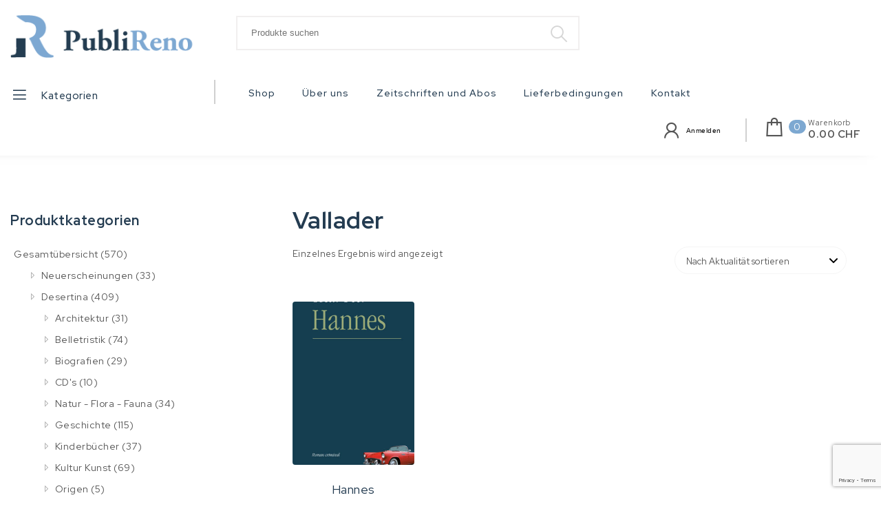

--- FILE ---
content_type: text/html; charset=UTF-8
request_url: https://publireno.ch/product-tag/vallader/
body_size: 18307
content:
<!DOCTYPE html>
<html lang="de-CH">
<head>
<meta charset="UTF-8">
<meta name="viewport" content="width=device-width, initial-scale=1">
<link rel="profile" href="http://gmpg.org/xfn/11">
<title>Vallader &#8211; PubliReno GmbH</title>
<meta name='robots' content='max-image-preview:large' />
<link rel='dns-prefetch' href='//fonts.googleapis.com' />
<link rel="alternate" type="application/rss+xml" title="PubliReno GmbH &raquo; Feed" href="https://publireno.ch/feed/" />
<link rel="alternate" type="application/rss+xml" title="PubliReno GmbH &raquo; Kommentar-Feed" href="https://publireno.ch/comments/feed/" />
<link rel="alternate" type="application/rss+xml" title="PubliReno GmbH &raquo; Vallader Schlagwort Feed" href="https://publireno.ch/product-tag/vallader/feed/" />
<style id='wp-img-auto-sizes-contain-inline-css' type='text/css'>
img:is([sizes=auto i],[sizes^="auto," i]){contain-intrinsic-size:3000px 1500px}
/*# sourceURL=wp-img-auto-sizes-contain-inline-css */
</style>
<style id='wp-emoji-styles-inline-css' type='text/css'>

	img.wp-smiley, img.emoji {
		display: inline !important;
		border: none !important;
		box-shadow: none !important;
		height: 1em !important;
		width: 1em !important;
		margin: 0 0.07em !important;
		vertical-align: -0.1em !important;
		background: none !important;
		padding: 0 !important;
	}
/*# sourceURL=wp-emoji-styles-inline-css */
</style>
<link rel='stylesheet' id='wp-block-library-css' href='https://publireno.ch/wp-includes/css/dist/block-library/style.min.css?ver=6.9' type='text/css' media='all' />
<style id='wp-block-library-theme-inline-css' type='text/css'>
.wp-block-audio :where(figcaption){color:#555;font-size:13px;text-align:center}.is-dark-theme .wp-block-audio :where(figcaption){color:#ffffffa6}.wp-block-audio{margin:0 0 1em}.wp-block-code{border:1px solid #ccc;border-radius:4px;font-family:Menlo,Consolas,monaco,monospace;padding:.8em 1em}.wp-block-embed :where(figcaption){color:#555;font-size:13px;text-align:center}.is-dark-theme .wp-block-embed :where(figcaption){color:#ffffffa6}.wp-block-embed{margin:0 0 1em}.blocks-gallery-caption{color:#555;font-size:13px;text-align:center}.is-dark-theme .blocks-gallery-caption{color:#ffffffa6}:root :where(.wp-block-image figcaption){color:#555;font-size:13px;text-align:center}.is-dark-theme :root :where(.wp-block-image figcaption){color:#ffffffa6}.wp-block-image{margin:0 0 1em}.wp-block-pullquote{border-bottom:4px solid;border-top:4px solid;color:currentColor;margin-bottom:1.75em}.wp-block-pullquote :where(cite),.wp-block-pullquote :where(footer),.wp-block-pullquote__citation{color:currentColor;font-size:.8125em;font-style:normal;text-transform:uppercase}.wp-block-quote{border-left:.25em solid;margin:0 0 1.75em;padding-left:1em}.wp-block-quote cite,.wp-block-quote footer{color:currentColor;font-size:.8125em;font-style:normal;position:relative}.wp-block-quote:where(.has-text-align-right){border-left:none;border-right:.25em solid;padding-left:0;padding-right:1em}.wp-block-quote:where(.has-text-align-center){border:none;padding-left:0}.wp-block-quote.is-large,.wp-block-quote.is-style-large,.wp-block-quote:where(.is-style-plain){border:none}.wp-block-search .wp-block-search__label{font-weight:700}.wp-block-search__button{border:1px solid #ccc;padding:.375em .625em}:where(.wp-block-group.has-background){padding:1.25em 2.375em}.wp-block-separator.has-css-opacity{opacity:.4}.wp-block-separator{border:none;border-bottom:2px solid;margin-left:auto;margin-right:auto}.wp-block-separator.has-alpha-channel-opacity{opacity:1}.wp-block-separator:not(.is-style-wide):not(.is-style-dots){width:100px}.wp-block-separator.has-background:not(.is-style-dots){border-bottom:none;height:1px}.wp-block-separator.has-background:not(.is-style-wide):not(.is-style-dots){height:2px}.wp-block-table{margin:0 0 1em}.wp-block-table td,.wp-block-table th{word-break:normal}.wp-block-table :where(figcaption){color:#555;font-size:13px;text-align:center}.is-dark-theme .wp-block-table :where(figcaption){color:#ffffffa6}.wp-block-video :where(figcaption){color:#555;font-size:13px;text-align:center}.is-dark-theme .wp-block-video :where(figcaption){color:#ffffffa6}.wp-block-video{margin:0 0 1em}:root :where(.wp-block-template-part.has-background){margin-bottom:0;margin-top:0;padding:1.25em 2.375em}
/*# sourceURL=/wp-includes/css/dist/block-library/theme.min.css */
</style>
<style id='classic-theme-styles-inline-css' type='text/css'>
/*! This file is auto-generated */
.wp-block-button__link{color:#fff;background-color:#32373c;border-radius:9999px;box-shadow:none;text-decoration:none;padding:calc(.667em + 2px) calc(1.333em + 2px);font-size:1.125em}.wp-block-file__button{background:#32373c;color:#fff;text-decoration:none}
/*# sourceURL=/wp-includes/css/classic-themes.min.css */
</style>
<style id='global-styles-inline-css' type='text/css'>
:root{--wp--preset--aspect-ratio--square: 1;--wp--preset--aspect-ratio--4-3: 4/3;--wp--preset--aspect-ratio--3-4: 3/4;--wp--preset--aspect-ratio--3-2: 3/2;--wp--preset--aspect-ratio--2-3: 2/3;--wp--preset--aspect-ratio--16-9: 16/9;--wp--preset--aspect-ratio--9-16: 9/16;--wp--preset--color--black: #000000;--wp--preset--color--cyan-bluish-gray: #abb8c3;--wp--preset--color--white: #ffffff;--wp--preset--color--pale-pink: #f78da7;--wp--preset--color--vivid-red: #cf2e2e;--wp--preset--color--luminous-vivid-orange: #ff6900;--wp--preset--color--luminous-vivid-amber: #fcb900;--wp--preset--color--light-green-cyan: #7bdcb5;--wp--preset--color--vivid-green-cyan: #00d084;--wp--preset--color--pale-cyan-blue: #8ed1fc;--wp--preset--color--vivid-cyan-blue: #0693e3;--wp--preset--color--vivid-purple: #9b51e0;--wp--preset--gradient--vivid-cyan-blue-to-vivid-purple: linear-gradient(135deg,rgb(6,147,227) 0%,rgb(155,81,224) 100%);--wp--preset--gradient--light-green-cyan-to-vivid-green-cyan: linear-gradient(135deg,rgb(122,220,180) 0%,rgb(0,208,130) 100%);--wp--preset--gradient--luminous-vivid-amber-to-luminous-vivid-orange: linear-gradient(135deg,rgb(252,185,0) 0%,rgb(255,105,0) 100%);--wp--preset--gradient--luminous-vivid-orange-to-vivid-red: linear-gradient(135deg,rgb(255,105,0) 0%,rgb(207,46,46) 100%);--wp--preset--gradient--very-light-gray-to-cyan-bluish-gray: linear-gradient(135deg,rgb(238,238,238) 0%,rgb(169,184,195) 100%);--wp--preset--gradient--cool-to-warm-spectrum: linear-gradient(135deg,rgb(74,234,220) 0%,rgb(151,120,209) 20%,rgb(207,42,186) 40%,rgb(238,44,130) 60%,rgb(251,105,98) 80%,rgb(254,248,76) 100%);--wp--preset--gradient--blush-light-purple: linear-gradient(135deg,rgb(255,206,236) 0%,rgb(152,150,240) 100%);--wp--preset--gradient--blush-bordeaux: linear-gradient(135deg,rgb(254,205,165) 0%,rgb(254,45,45) 50%,rgb(107,0,62) 100%);--wp--preset--gradient--luminous-dusk: linear-gradient(135deg,rgb(255,203,112) 0%,rgb(199,81,192) 50%,rgb(65,88,208) 100%);--wp--preset--gradient--pale-ocean: linear-gradient(135deg,rgb(255,245,203) 0%,rgb(182,227,212) 50%,rgb(51,167,181) 100%);--wp--preset--gradient--electric-grass: linear-gradient(135deg,rgb(202,248,128) 0%,rgb(113,206,126) 100%);--wp--preset--gradient--midnight: linear-gradient(135deg,rgb(2,3,129) 0%,rgb(40,116,252) 100%);--wp--preset--font-size--small: 13px;--wp--preset--font-size--medium: 20px;--wp--preset--font-size--large: 36px;--wp--preset--font-size--x-large: 42px;--wp--preset--spacing--20: 0.44rem;--wp--preset--spacing--30: 0.67rem;--wp--preset--spacing--40: 1rem;--wp--preset--spacing--50: 1.5rem;--wp--preset--spacing--60: 2.25rem;--wp--preset--spacing--70: 3.38rem;--wp--preset--spacing--80: 5.06rem;--wp--preset--shadow--natural: 6px 6px 9px rgba(0, 0, 0, 0.2);--wp--preset--shadow--deep: 12px 12px 50px rgba(0, 0, 0, 0.4);--wp--preset--shadow--sharp: 6px 6px 0px rgba(0, 0, 0, 0.2);--wp--preset--shadow--outlined: 6px 6px 0px -3px rgb(255, 255, 255), 6px 6px rgb(0, 0, 0);--wp--preset--shadow--crisp: 6px 6px 0px rgb(0, 0, 0);}:where(.is-layout-flex){gap: 0.5em;}:where(.is-layout-grid){gap: 0.5em;}body .is-layout-flex{display: flex;}.is-layout-flex{flex-wrap: wrap;align-items: center;}.is-layout-flex > :is(*, div){margin: 0;}body .is-layout-grid{display: grid;}.is-layout-grid > :is(*, div){margin: 0;}:where(.wp-block-columns.is-layout-flex){gap: 2em;}:where(.wp-block-columns.is-layout-grid){gap: 2em;}:where(.wp-block-post-template.is-layout-flex){gap: 1.25em;}:where(.wp-block-post-template.is-layout-grid){gap: 1.25em;}.has-black-color{color: var(--wp--preset--color--black) !important;}.has-cyan-bluish-gray-color{color: var(--wp--preset--color--cyan-bluish-gray) !important;}.has-white-color{color: var(--wp--preset--color--white) !important;}.has-pale-pink-color{color: var(--wp--preset--color--pale-pink) !important;}.has-vivid-red-color{color: var(--wp--preset--color--vivid-red) !important;}.has-luminous-vivid-orange-color{color: var(--wp--preset--color--luminous-vivid-orange) !important;}.has-luminous-vivid-amber-color{color: var(--wp--preset--color--luminous-vivid-amber) !important;}.has-light-green-cyan-color{color: var(--wp--preset--color--light-green-cyan) !important;}.has-vivid-green-cyan-color{color: var(--wp--preset--color--vivid-green-cyan) !important;}.has-pale-cyan-blue-color{color: var(--wp--preset--color--pale-cyan-blue) !important;}.has-vivid-cyan-blue-color{color: var(--wp--preset--color--vivid-cyan-blue) !important;}.has-vivid-purple-color{color: var(--wp--preset--color--vivid-purple) !important;}.has-black-background-color{background-color: var(--wp--preset--color--black) !important;}.has-cyan-bluish-gray-background-color{background-color: var(--wp--preset--color--cyan-bluish-gray) !important;}.has-white-background-color{background-color: var(--wp--preset--color--white) !important;}.has-pale-pink-background-color{background-color: var(--wp--preset--color--pale-pink) !important;}.has-vivid-red-background-color{background-color: var(--wp--preset--color--vivid-red) !important;}.has-luminous-vivid-orange-background-color{background-color: var(--wp--preset--color--luminous-vivid-orange) !important;}.has-luminous-vivid-amber-background-color{background-color: var(--wp--preset--color--luminous-vivid-amber) !important;}.has-light-green-cyan-background-color{background-color: var(--wp--preset--color--light-green-cyan) !important;}.has-vivid-green-cyan-background-color{background-color: var(--wp--preset--color--vivid-green-cyan) !important;}.has-pale-cyan-blue-background-color{background-color: var(--wp--preset--color--pale-cyan-blue) !important;}.has-vivid-cyan-blue-background-color{background-color: var(--wp--preset--color--vivid-cyan-blue) !important;}.has-vivid-purple-background-color{background-color: var(--wp--preset--color--vivid-purple) !important;}.has-black-border-color{border-color: var(--wp--preset--color--black) !important;}.has-cyan-bluish-gray-border-color{border-color: var(--wp--preset--color--cyan-bluish-gray) !important;}.has-white-border-color{border-color: var(--wp--preset--color--white) !important;}.has-pale-pink-border-color{border-color: var(--wp--preset--color--pale-pink) !important;}.has-vivid-red-border-color{border-color: var(--wp--preset--color--vivid-red) !important;}.has-luminous-vivid-orange-border-color{border-color: var(--wp--preset--color--luminous-vivid-orange) !important;}.has-luminous-vivid-amber-border-color{border-color: var(--wp--preset--color--luminous-vivid-amber) !important;}.has-light-green-cyan-border-color{border-color: var(--wp--preset--color--light-green-cyan) !important;}.has-vivid-green-cyan-border-color{border-color: var(--wp--preset--color--vivid-green-cyan) !important;}.has-pale-cyan-blue-border-color{border-color: var(--wp--preset--color--pale-cyan-blue) !important;}.has-vivid-cyan-blue-border-color{border-color: var(--wp--preset--color--vivid-cyan-blue) !important;}.has-vivid-purple-border-color{border-color: var(--wp--preset--color--vivid-purple) !important;}.has-vivid-cyan-blue-to-vivid-purple-gradient-background{background: var(--wp--preset--gradient--vivid-cyan-blue-to-vivid-purple) !important;}.has-light-green-cyan-to-vivid-green-cyan-gradient-background{background: var(--wp--preset--gradient--light-green-cyan-to-vivid-green-cyan) !important;}.has-luminous-vivid-amber-to-luminous-vivid-orange-gradient-background{background: var(--wp--preset--gradient--luminous-vivid-amber-to-luminous-vivid-orange) !important;}.has-luminous-vivid-orange-to-vivid-red-gradient-background{background: var(--wp--preset--gradient--luminous-vivid-orange-to-vivid-red) !important;}.has-very-light-gray-to-cyan-bluish-gray-gradient-background{background: var(--wp--preset--gradient--very-light-gray-to-cyan-bluish-gray) !important;}.has-cool-to-warm-spectrum-gradient-background{background: var(--wp--preset--gradient--cool-to-warm-spectrum) !important;}.has-blush-light-purple-gradient-background{background: var(--wp--preset--gradient--blush-light-purple) !important;}.has-blush-bordeaux-gradient-background{background: var(--wp--preset--gradient--blush-bordeaux) !important;}.has-luminous-dusk-gradient-background{background: var(--wp--preset--gradient--luminous-dusk) !important;}.has-pale-ocean-gradient-background{background: var(--wp--preset--gradient--pale-ocean) !important;}.has-electric-grass-gradient-background{background: var(--wp--preset--gradient--electric-grass) !important;}.has-midnight-gradient-background{background: var(--wp--preset--gradient--midnight) !important;}.has-small-font-size{font-size: var(--wp--preset--font-size--small) !important;}.has-medium-font-size{font-size: var(--wp--preset--font-size--medium) !important;}.has-large-font-size{font-size: var(--wp--preset--font-size--large) !important;}.has-x-large-font-size{font-size: var(--wp--preset--font-size--x-large) !important;}
:where(.wp-block-post-template.is-layout-flex){gap: 1.25em;}:where(.wp-block-post-template.is-layout-grid){gap: 1.25em;}
:where(.wp-block-term-template.is-layout-flex){gap: 1.25em;}:where(.wp-block-term-template.is-layout-grid){gap: 1.25em;}
:where(.wp-block-columns.is-layout-flex){gap: 2em;}:where(.wp-block-columns.is-layout-grid){gap: 2em;}
:root :where(.wp-block-pullquote){font-size: 1.5em;line-height: 1.6;}
/*# sourceURL=global-styles-inline-css */
</style>
<link rel='stylesheet' id='contact-form-7-css' href='https://publireno.ch/wp-content/plugins/contact-form-7/includes/css/styles.css?ver=6.1.4' type='text/css' media='all' />
<link rel='stylesheet' id='own-shop-quick-view-css' href='https://publireno.ch/wp-content/plugins/spiraclethemes-site-library/inc/../css/own-shop-quick-view.css?ver=1.0.0' type='text/css' media='all' />
<link rel='stylesheet' id='own-store-quick-view-css' href='https://publireno.ch/wp-content/plugins/spiraclethemes-site-library/inc/../css/own-store-quick-view.css?ver=1.0.0' type='text/css' media='all' />
<link rel='stylesheet' id='woocommerce-layout-css' href='https://publireno.ch/wp-content/plugins/woocommerce/assets/css/woocommerce-layout.css?ver=10.4.3' type='text/css' media='all' />
<link rel='stylesheet' id='woocommerce-smallscreen-css' href='https://publireno.ch/wp-content/plugins/woocommerce/assets/css/woocommerce-smallscreen.css?ver=10.4.3' type='text/css' media='only screen and (max-width: 768px)' />
<link rel='stylesheet' id='woocommerce-general-css' href='https://publireno.ch/wp-content/plugins/woocommerce/assets/css/woocommerce.css?ver=10.4.3' type='text/css' media='all' />
<style id='woocommerce-inline-inline-css' type='text/css'>
.woocommerce form .form-row .required { visibility: visible; }
/*# sourceURL=woocommerce-inline-inline-css */
</style>
<link rel='stylesheet' id='yith-quick-view-css' href='https://publireno.ch/wp-content/plugins/yith-woocommerce-quick-view/assets/css/yith-quick-view.css?ver=2.10.0' type='text/css' media='all' />
<style id='yith-quick-view-inline-css' type='text/css'>

				#yith-quick-view-modal .yith-quick-view-overlay{background:rgba( 0, 0, 0, 0.8)}
				#yith-quick-view-modal .yith-wcqv-main{background:#ffffff;}
				#yith-quick-view-close{color:#cdcdcd;}
				#yith-quick-view-close:hover{color:#ff0000;}
/*# sourceURL=yith-quick-view-inline-css */
</style>
<link rel='stylesheet' id='bootstrap-css' href='https://publireno.ch/wp-content/themes/own-shop/css/bootstrap.min.css?ver=3.3.7' type='text/css' media='all' />
<link rel='stylesheet' id='own-shop-main-css' href='https://publireno.ch/wp-content/themes/own-shop/css/style-main.min.css?ver=1.0.9' type='text/css' media='all' />
<link rel='stylesheet' id='line-awesome-css' href='https://publireno.ch/wp-content/themes/own-shop/css/line-awesome.min.css?ver=1.3.0' type='text/css' media='all' />
<link rel='stylesheet' id='m-customscrollbar-css' href='https://publireno.ch/wp-content/themes/own-shop/css/jquery.mCustomScrollbar.min.css?ver=3.1.5' type='text/css' media='all' />
<link rel='stylesheet' id='animate-css' href='https://publireno.ch/wp-content/themes/own-shop/css/animate.min.css?ver=3.7.2' type='text/css' media='all' />
<link rel='stylesheet' id='own-shop-woocommerce-style-css' href='https://publireno.ch/wp-content/themes/own-shop/css/woocommerce-style.min.css?ver=1.0.9' type='text/css' media='all' />
<link rel='stylesheet' id='own-store-style-css' href='https://publireno.ch/wp-content/themes/own-store/style.min.css?ver=1.0.9' type='text/css' media='all' />
<link rel='stylesheet' id='own-store-woocommerce-style-css' href='https://publireno.ch/wp-content/themes/own-store/css/woo-style.min.css?ver=1.0.9' type='text/css' media='all' />
<link rel='stylesheet' id='own-store-blocks-frontend-css' href='https://publireno.ch/wp-content/themes/own-store/css/blocks-frontend.min.css?ver=1.0.9' type='text/css' media='all' />
<link rel='stylesheet' id='red-hat-display-google-font-css' href='https://fonts.googleapis.com/css2?family=Red+Hat+Display%3Awght%40400%3B500%3B700&#038;display=swap&#038;ver=1.0' type='text/css' media='all' />
<link rel='stylesheet' id='woocommerce-gzd-layout-css' href='https://publireno.ch/wp-content/plugins/woocommerce-germanized/build/static/layout-styles.css?ver=3.20.5' type='text/css' media='all' />
<style id='woocommerce-gzd-layout-inline-css' type='text/css'>
.woocommerce-checkout .shop_table { background-color: #eeeeee; } .product p.deposit-packaging-type { font-size: 1.25em !important; } p.woocommerce-shipping-destination { display: none; }
                .wc-gzd-nutri-score-value-a {
                    background: url(https://publireno.ch/wp-content/plugins/woocommerce-germanized/assets/images/nutri-score-a.svg) no-repeat;
                }
                .wc-gzd-nutri-score-value-b {
                    background: url(https://publireno.ch/wp-content/plugins/woocommerce-germanized/assets/images/nutri-score-b.svg) no-repeat;
                }
                .wc-gzd-nutri-score-value-c {
                    background: url(https://publireno.ch/wp-content/plugins/woocommerce-germanized/assets/images/nutri-score-c.svg) no-repeat;
                }
                .wc-gzd-nutri-score-value-d {
                    background: url(https://publireno.ch/wp-content/plugins/woocommerce-germanized/assets/images/nutri-score-d.svg) no-repeat;
                }
                .wc-gzd-nutri-score-value-e {
                    background: url(https://publireno.ch/wp-content/plugins/woocommerce-germanized/assets/images/nutri-score-e.svg) no-repeat;
                }
            
/*# sourceURL=woocommerce-gzd-layout-inline-css */
</style>
<script type="text/javascript" src="https://publireno.ch/wp-includes/js/jquery/jquery.min.js?ver=3.7.1" id="jquery-core-js"></script>
<script type="text/javascript" src="https://publireno.ch/wp-includes/js/jquery/jquery-migrate.min.js?ver=3.4.1" id="jquery-migrate-js"></script>
<script type="text/javascript" src="https://publireno.ch/wp-content/plugins/woocommerce/assets/js/jquery-blockui/jquery.blockUI.min.js?ver=2.7.0-wc.10.4.3" id="wc-jquery-blockui-js" defer="defer" data-wp-strategy="defer"></script>
<script type="text/javascript" id="wc-add-to-cart-js-extra">
/* <![CDATA[ */
var wc_add_to_cart_params = {"ajax_url":"/wp-admin/admin-ajax.php","wc_ajax_url":"/?wc-ajax=%%endpoint%%","i18n_view_cart":"Warenkorb anzeigen","cart_url":"https://publireno.ch/cart/","is_cart":"","cart_redirect_after_add":"no"};
//# sourceURL=wc-add-to-cart-js-extra
/* ]]> */
</script>
<script type="text/javascript" src="https://publireno.ch/wp-content/plugins/woocommerce/assets/js/frontend/add-to-cart.min.js?ver=10.4.3" id="wc-add-to-cart-js" defer="defer" data-wp-strategy="defer"></script>
<script type="text/javascript" src="https://publireno.ch/wp-content/plugins/woocommerce/assets/js/js-cookie/js.cookie.min.js?ver=2.1.4-wc.10.4.3" id="wc-js-cookie-js" defer="defer" data-wp-strategy="defer"></script>
<script type="text/javascript" id="woocommerce-js-extra">
/* <![CDATA[ */
var woocommerce_params = {"ajax_url":"/wp-admin/admin-ajax.php","wc_ajax_url":"/?wc-ajax=%%endpoint%%","i18n_password_show":"Passwort anzeigen","i18n_password_hide":"Passwort ausblenden"};
//# sourceURL=woocommerce-js-extra
/* ]]> */
</script>
<script type="text/javascript" src="https://publireno.ch/wp-content/plugins/woocommerce/assets/js/frontend/woocommerce.min.js?ver=10.4.3" id="woocommerce-js" defer="defer" data-wp-strategy="defer"></script>
<script type="text/javascript" id="wc-gzd-unit-price-observer-queue-js-extra">
/* <![CDATA[ */
var wc_gzd_unit_price_observer_queue_params = {"ajax_url":"/wp-admin/admin-ajax.php","wc_ajax_url":"/?wc-ajax=%%endpoint%%","refresh_unit_price_nonce":"6c4a1f7c75"};
//# sourceURL=wc-gzd-unit-price-observer-queue-js-extra
/* ]]> */
</script>
<script type="text/javascript" src="https://publireno.ch/wp-content/plugins/woocommerce-germanized/build/static/unit-price-observer-queue.js?ver=3.20.5" id="wc-gzd-unit-price-observer-queue-js" defer="defer" data-wp-strategy="defer"></script>
<script type="text/javascript" src="https://publireno.ch/wp-content/plugins/woocommerce/assets/js/accounting/accounting.min.js?ver=0.4.2" id="wc-accounting-js"></script>
<script type="text/javascript" id="wc-gzd-unit-price-observer-js-extra">
/* <![CDATA[ */
var wc_gzd_unit_price_observer_params = {"wrapper":".product","price_selector":{"p.price":{"is_total_price":false,"is_primary_selector":true,"quantity_selector":""}},"replace_price":"1","product_id":"1563","price_decimal_sep":".","price_thousand_sep":"'","qty_selector":"input.quantity, input.qty","refresh_on_load":""};
//# sourceURL=wc-gzd-unit-price-observer-js-extra
/* ]]> */
</script>
<script type="text/javascript" src="https://publireno.ch/wp-content/plugins/woocommerce-germanized/build/static/unit-price-observer.js?ver=3.20.5" id="wc-gzd-unit-price-observer-js" defer="defer" data-wp-strategy="defer"></script>
<link rel="https://api.w.org/" href="https://publireno.ch/wp-json/" /><link rel="alternate" title="JSON" type="application/json" href="https://publireno.ch/wp-json/wp/v2/product_tag/722" /><link rel="EditURI" type="application/rsd+xml" title="RSD" href="https://publireno.ch/xmlrpc.php?rsd" />
<meta name="generator" content="WordPress 6.9" />
<meta name="generator" content="WooCommerce 10.4.3" />
  		<style type="text/css" id="own-shop-dynamic-style">
    		 a{color:#555;text-decoration:none;transition:all 0.3s ease-in-out}a:hover,a:focus{color:#243c51;text-decoration:none;transition:all 0.3s ease-in-out}h1,h2,h3,h4,h5,h6{color:#555}.pagination .nav-links .current{background:#7da8d1 !important}form.wpcf7-form input, form.wpcf7-form textarea, form.wpcf7-form radio, form.wpcf7-form checkbox{border:1px solid #d0d0d0;color:#555}form.wpcf7-form input::placeholder, form.wpcf7-form textarea::placeholder{color:#555}form.wpcf7-form input[type="submit"]{color:#fff}form.wpcf7-form label{color:#555}button.navbar-toggle, button.navbar-toggle:hover{background:none !important;box-shadow:none}.menu-social li a{color:#555}.menu-social li a:hover{color:#555}header .top-menu-wrapper{margin-top:0px}aside h4.widget-title:hover{color:inherit}.wp-block-group article{width:100%}.wp-block-group article footer{line-height:1.5}.single h1.entry-title a{color:#555;transition:all 0.3s ease-in-out}.blog.single-no-sidebar article{width:49%}.top-menu .navigation > li span.menu-bubble-description, header button[type="submit"], .top-menu .navigation > li > ul > li:hover > a, .top-menu .navigation > li > a:before{background:#7da8d1}.top-menu .navigation > li > ul > li > a:focus, .top-menu .dropdown-menu > li > a:focus, .top-menu .navigation > li > ul > li:focus > a{color:#fff !important;background:#7da8d1}.top-menu .navigation > li > ul > li > ul > li > a:hover{background-color:#7da8d1}article .blog-post .post-date{background:#7da8d1;box-shadow:-1px 0px 10px 0px #7da8d1;-moz-box-shadow:-1px 0px 10px 0px #7da8d1;-webkit-box-shadow:-1px 0px 10px 0px #7da8d1}article .read-more a{color:#243c51}.top-menu .navigation > li span.menu-bubble-description:after, .header-product-custom-menu ul li span.menu-bubble-description:after{border-color:#7da8d1 transparent}header button[type="submit"]:hover{background:#243c51}.btntoTop.active:hover{background:#7da8d1;border:1px solid #7da8d1}button, input[type="submit"], input[type="reset"]{background:#7da8d1}button, input[type="submit"]:hover, input[type="reset"]:hover{background:#243c51}.wp-block-pullquote.alignfull blockquote, .wp-block-pullquote.alignfull p{max-width:100%}footer.entry-footer{display:none}.comment-metadata .edit-link a, .comment-meta .reply a{text-decoration:underline}li.menu-cart a span.badge, .header-product-custom-menu ul li span.menu-bubble-description, .woocommerce div.product form.cart .button, .woocommerce div.product .woocommerce-tabs ul.tabs li.active, .woocommerce #review_form #respond .form-submit input, .woocommerce .widget_shopping_cart .buttons a, .page .woocommerce-mini-cart__buttons a, .woocommerce.widget_shopping_cart .buttons a{background:#7da8d1}.header-product-custom-menu ul li:hover, .header-product-custom-menu ul li:focus, .header-product-custom-menu ul li .dropdown-menu > li:focus, .header-product-custom-menu ul li .dropdown-menu > li > a:focus{background:#f6f6f6;color:#000}.woocommerce div.product form.cart .button:hover{background:#243c51}.list-products-section .nav-tabs > li.active > a, .woocommerce-Price-amount{color:#7da8d1}.woocommerce span.onsale{background-color:#7da8d1}.woocommerce ul.products .button.yith-wcqv-button:hover{background:#7da8d1 url(https://publireno.ch/wp-content/themes/own-shop/img/quick-view-hover.svg) no-repeat scroll center 12px !important;background-size:20px !important}.woocommerce ul.products li.product .product_type_grouped:hover, .woocommerce-page ul.products li.product .product_type_grouped:hover, .woocommerce ul.products li.product .product_type_external:hover, .woocommerce-page ul.products li.product .product_type_external:hover, .woocommerce ul.products li.product .product_type_variable:hover, .woocommerce-page ul.products li.product .product_type_variable:hover{background:#7da8d1 url(https://publireno.ch/wp-content/themes/own-shop/img/hand-hover.svg) no-repeat scroll center 5px !important;background-size:20px !important}.woocommerce ul.products li.product .product_type_simple:hover, .woocommerce-page ul.products li.product .product_type_simple:hover{background:#7da8d1 url(https://publireno.ch/wp-content/themes/own-shop/img/cart-hover.svg) no-repeat scroll center 10px !important;background-size:20px !important}.woocommerce .widget_shopping_cart .buttons a:hover, .woocommerce.widget_shopping_cart .buttons a:hover{background:#243c51}.woocommerce .widget_price_filter .ui-slider .ui-slider-handle, .woocommerce button.button, .woocommerce .widget_price_filter .price_slider_amount .button{background:#7da8d1}.woocommerce button.button:hover, .woocommerce .widget_price_filter .price_slider_amount .button:hover{background:#243c51}.woocommerce-account .woocommerce a.button, .woocommerce #respond input#submit.alt, .woocommerce a.button.alt, .woocommerce button.button.alt, .woocommerce input.button.alt, .woocommerce .return-to-shop a.button{background:#7da8d1}.woocommerce #respond input#submit.alt:hover, .woocommerce a.button.alt:hover, .woocommerce button.button.alt:hover, .woocommerce input.button.alt:hover, .woocommerce #review_form #respond .form-submit input:hover, .woocommerce .return-to-shop a.button:hover{background:#243c51}.woocommerce nav.woocommerce-pagination ul li a:focus, .woocommerce nav.woocommerce-pagination ul li a:hover, .woocommerce nav.woocommerce-pagination ul li span.current{background:#7da8d1}.woocommerce .page-title{background:none;padding:0}.woocommerce ul.products li.product a{width:100%}h1.site-title, p.site-description{display:none}.single span.comments-single{display:none}  		</style>
	 
		<link rel="preconnect" href="https://fonts.googleapis.com">
		<link rel="preconnect" href="https://fonts.gstatic.com" crossorigin>
    	<noscript><style>.woocommerce-product-gallery{ opacity: 1 !important; }</style></noscript>
	<meta name="generator" content="Elementor 3.34.2; features: additional_custom_breakpoints; settings: css_print_method-external, google_font-enabled, font_display-auto">
			<style>
				.e-con.e-parent:nth-of-type(n+4):not(.e-lazyloaded):not(.e-no-lazyload),
				.e-con.e-parent:nth-of-type(n+4):not(.e-lazyloaded):not(.e-no-lazyload) * {
					background-image: none !important;
				}
				@media screen and (max-height: 1024px) {
					.e-con.e-parent:nth-of-type(n+3):not(.e-lazyloaded):not(.e-no-lazyload),
					.e-con.e-parent:nth-of-type(n+3):not(.e-lazyloaded):not(.e-no-lazyload) * {
						background-image: none !important;
					}
				}
				@media screen and (max-height: 640px) {
					.e-con.e-parent:nth-of-type(n+2):not(.e-lazyloaded):not(.e-no-lazyload),
					.e-con.e-parent:nth-of-type(n+2):not(.e-lazyloaded):not(.e-no-lazyload) * {
						background-image: none !important;
					}
				}
			</style>
			       	<style type="text/css" id="own-store-dynamic-style">
        	 .wp-block-cover.alignwide, .wp-block-columns.alignwide, .wc-block-grid__products, .wp-block-cover-image .wp-block-cover__inner-container, .wp-block-cover .wp-block-cover__inner-container{padding:0 15px}h1, h2, h3, h4, h5, h6, .single h1.entry-title a{color:#000}.top-menu .navigation >li.current-menu-item a{color:#7da8d1}header button[type="submit"]{font-size:0 !important}footer#footer, footer#footer .footer-widgets-wrapper{clear:both}.wp-block-button__link, .wc-block-grid__product-onsale, .wp-block-search .wp-block-search__button{background:#7da8d1 !important;color:#fff !important;border:none}@media only screen and (max-width:991px){.col-md-9.hidden-xs .top-menu-wrapper{display:none}}@media (min-width:1200px){.has-blocks h1:not(h1.site-title):not(.blog h1):not(.single h1):not(.archive h1):not(.wp-block-cover__inner-container h1), .has-blocks h2:not(.blog h2):not(.single h2):not(.archive h2):not(.wp-block-cover__inner-container h2), .has-blocks h3:not(.blog h3):not(.single h3):not(.archive h3):not(.wp-block-cover__inner-container h3), .has-blocks h4:not(.blog h4):not(.single h4):not(.archive h4):not(footer h4):not(.wp-block-cover__inner-container h4), .has-blocks h5:not(.blog h5):not(.single h5):not(.archive h5):not(.wp-block-cover__inner-container h5), .has-blocks h6:not(.blog h6):not(.single h6):not(.archive h6):not(.wp-block-cover__inner-container h6), .has-blocks p:not(blockquote p):not(.container p):not(p.site-title):not(p.site-description), .has-blocks blockquote, .has-blocks table, .has-blocks dl, .has-blocks ul:not(ul.header-woo-cart):not(ul.site-header-cart):not(ul.wishlist-icon-container-mobile):not(ul.breadcrumbs-wrapper), .has-blocks ol, .has-blocks address, .has-blocks pre, .has-blocks .wp-block-cover.alignwide, .has-blocks .wp-block-columns.alignwide, .has-blocks .wc-block-grid__products, .has-blocks .wp-block-cover-image .wp-block-cover__inner-container, .has-blocks .wp-block-cover .wp-block-cover__inner-container{max-width:1350px;margin:0 auto}.has-blocks figure.alignleft > p{max-width:1350px;margin:0 auto}}@media (max-width:1200px){.has-blocks h1:not(h1.site-title):not(.blog h1):not(.single h1):not(.archive h1):not(.wp-block-cover__inner-container h1), .has-blocks h2:not(.blog h2):not(.single h2):not(.archive h2):not(.wp-block-cover__inner-container h2), .has-blocks h3:not(.blog h3):not(.single h3):not(.archive h3):not(.wp-block-cover__inner-container h3), .has-blocks h4:not(.blog h4):not(.single h4):not(.archive h4):not(footer h4):not(.wp-block-cover__inner-container h4), .has-blocks h5:not(.blog h5):not(.single h5):not(.archive h5):not(.wp-block-cover__inner-container h5), .has-blocks h6:not(.blog h6):not(.single h6):not(.archive h6):not(.wp-block-cover__inner-container h6), .has-blocks p:not(blockquote p):not(.container p):not(p.site-title):not(p.site-description), .has-blocks blockquote, .has-blocks table, .has-blocks dl, .has-blocks ul:not(ul.header-woo-cart):not(ul.site-header-cart):not(ul.wishlist-icon-container-mobile):not(ul.breadcrumbs-wrapper), .has-blocks ol, .has-blocks address, .has-blocks pre, .has-blocks .wp-block-cover.alignwide, .has-blocks .wp-block-columns.alignwide, .has-blocks .wc-block-grid__products, .has-blocks .wp-block-cover-image .wp-block-cover__inner-container, .has-blocks .wp-block-cover .wp-block-cover__inner-container{width:99%;padding-left:15px;padding-right:15px}.has-blocks figure.alignleft > p{width:99%;padding-left:15px;padding-right:15px}}       	</style>
    <link rel="icon" href="https://publireno.ch/wp-content/uploads/2021/12/cropped-PubliReno_icon-32x32.png" sizes="32x32" />
<link rel="icon" href="https://publireno.ch/wp-content/uploads/2021/12/cropped-PubliReno_icon-192x192.png" sizes="192x192" />
<link rel="apple-touch-icon" href="https://publireno.ch/wp-content/uploads/2021/12/cropped-PubliReno_icon-180x180.png" />
<meta name="msapplication-TileImage" content="https://publireno.ch/wp-content/uploads/2021/12/cropped-PubliReno_icon-270x270.png" />
		<style type="text/css" id="wp-custom-css">
			h1 {
    color: #243c51;
}

h2 {
    color: #243c51;
}

h3 {
    color: #243c51;
}

.top-menu .navigation>li>a {
    color: #243c51;
	  font-size: 14px;
}

.top-menu .navigation>li>ul>li>a {
    color: #243c51;
}

.custom-menu-wrapper a.title {
    color: #243c51;
		font-family: 'Red Hat Display',sans-serif;
	  font-size: 14px;
}

element.style a {
    color: #243c51;
}

.woocommerce ul.products li.product .woocommerce-loop-product__title {
    color: #243c51;
}

.header-woo-links a {
	  font-size: 10px;
}

.shipping-costs-info {
	  display: none;
}

.woocommerce-checkout .entry-content .woocommerce h3#order_payment_heading {
	visibility: hidden;
	position: relative;
}

.woocommerce-checkout .entry-content .woocommerce h3#order_payment_heading:after {
	visibility: visible;
	content: "Zahlungsmethode";
	position: absolute;
	left: 0;
}

		</style>
		</head>

<body class="archive tax-product_tag term-vallader term-722 wp-custom-logo wp-embed-responsive wp-theme-own-shop wp-child-theme-own-store at-sticky-sidebar theme-own-shop woocommerce woocommerce-page woocommerce-no-js own-store layout-os-container no-topbar hfeed woocommerce-active right-sidebar-checkout right-sidebar-cart elementor-default elementor-kit-99">
		    <!-- Header Styles -->
    
<header id="page-inner" class="elementor-menu-anchor theme-menu-wrapper full-width-menu style1 own-store-header page" role="banner">
	<a class="skip-link screen-reader-text" href="#main">Skip to content</a>
		<div id="header-main" class="header-wrapper">
		<div class="os-container">
			<div class="clearfix"></div>
			<div class="logo">
       			<a href="https://publireno.ch/" class="custom-logo-link" rel="home"><img width="330" height="86" src="https://publireno.ch/wp-content/uploads/2021/12/cropped-cropped-PubliReno-1.png" class="custom-logo" alt="PubliReno GmbH" decoding="async" srcset="https://publireno.ch/wp-content/uploads/2021/12/cropped-cropped-PubliReno-1.png 330w, https://publireno.ch/wp-content/uploads/2021/12/cropped-cropped-PubliReno-1-300x78.png 300w" sizes="(max-width: 330px) 100vw, 330px" /></a>                	            								<p class="screen-reader-text">
							        <a href="https://publireno.ch/" rel="home">PubliReno GmbH</a>
							    </p>
										</div>
			<div class="responsive-nav hidden-lg hidden-md hidden-sm">
				<div class="top-menu-wrapper">
					<nav class="top-menu" role="navigation" aria-label="primary">
						<div class="menu-header">
							            <ul class="header-woo-cart">
                <li>
                            <ul id="site-header-cart" class="site-header-cart">
            <li class="menu-cart ">
                        <a class="cart-content" href="https://publireno.ch/cart/" title="View your shopping cart">
            <i class="la la-shopping-bag"></i>
                        <span class="count badge">
                0            </span>
            <span class="cart-details">
                <label class="your-cart">Warenkorb</label>
                <label class="amount">0.00&nbsp;&#067;&#072;&#070;</label>
            </span>
        </a>
                </li>
            <li>
                <div class="widget woocommerce widget_shopping_cart"><div class="widget_shopping_cart_content"></div></div>            </li>
        </ul>
                    </li>
            </ul>
        							<span>MENU </span>
					     	<button type="button" class="hd-bar-opener navbar-toggle collapsed" data-toggle="collapse" data-target="#navbar-collapse-1" aria-expanded="false">
						       	<span class="sr-only">Toggle navigation</span>
						      	<span class="icon-bar"></span>
						       	<span class="icon-bar"></span>
						       	<span class="icon-bar"></span>
					     	</button>
					   	</div>
						<div class="navbar-collapse collapse clearfix" id="navbar-collapse-1">
					   		<ul id="menu-primary-menu" class="navigation"><li id="menu-item-47" class="menu-item menu-item-type-post_type menu-item-object-page menu-item-47"><a href="https://publireno.ch/shop/">Shop</a></li>
<li id="menu-item-16" class="menu-item menu-item-type-post_type menu-item-object-page menu-item-has-children menu-item-16"><a href="https://publireno.ch/ueber-uns/">Über uns</a>
<ul class="sub-menu">
	<li id="menu-item-42" class="menu-item menu-item-type-post_type menu-item-object-page menu-item-42"><a href="https://publireno.ch/impressum/">Impressum</a></li>
</ul>
</li>
<li id="menu-item-264" class="menu-item menu-item-type-custom menu-item-object-custom menu-item-has-children menu-item-264"><a href="#">Zeitschriften und Abos</a>
<ul class="sub-menu">
	<li id="menu-item-265" class="menu-item menu-item-type-post_type menu-item-object-page menu-item-265"><a href="https://publireno.ch/churer-magazin/">Churer Magazin</a></li>
	<li id="menu-item-306" class="menu-item menu-item-type-post_type menu-item-object-page menu-item-306"><a href="https://publireno.ch/viadi/">Viadi</a></li>
	<li id="menu-item-266" class="menu-item menu-item-type-post_type menu-item-object-page menu-item-266"><a href="https://publireno.ch/buendner-monatsblatt/">Bündner Monatsblatt</a></li>
	<li id="menu-item-305" class="menu-item menu-item-type-post_type menu-item-object-page menu-item-305"><a href="https://publireno.ch/buendner-kalender/">Bündner Kalender</a></li>
</ul>
</li>
<li id="menu-item-44" class="menu-item menu-item-type-post_type menu-item-object-page menu-item-privacy-policy menu-item-has-children menu-item-44"><a rel="privacy-policy" href="https://publireno.ch/refund_returns/">Lieferbedingungen</a>
<ul class="sub-menu">
	<li id="menu-item-43" class="menu-item menu-item-type-post_type menu-item-object-page menu-item-43"><a href="https://publireno.ch/wiederrufsrecht/">Wiederrufsrecht</a></li>
</ul>
</li>
<li id="menu-item-18" class="menu-item menu-item-type-post_type menu-item-object-page menu-item-18"><a href="https://publireno.ch/kontakt/">Kontakt</a></li>
</ul>			             	<div class="woo-menu-links">
				             	            <ul class="header-woo-links">
                <li>
                            <i class="la la-user"></i>
        <span class="register">
              
                        <a href="https://publireno.ch/my-account/" title="Anmelden">Anmelden</a>
                            </span>
                    </li>
            </ul>   
        				             	
				             	            <ul class="header-woo-cart">
                <li>
                            <ul id="site-header-cart" class="site-header-cart">
            <li class="menu-cart ">
                        <a class="cart-content" href="https://publireno.ch/cart/" title="View your shopping cart">
            <i class="la la-shopping-bag"></i>
                        <span class="count badge">
                0            </span>
            <span class="cart-details">
                <label class="your-cart">Warenkorb</label>
                <label class="amount">0.00&nbsp;&#067;&#072;&#070;</label>
            </span>
        </a>
                </li>
            <li>
                <div class="widget woocommerce widget_shopping_cart"><div class="widget_shopping_cart_content"></div></div>            </li>
        </ul>
                    </li>
            </ul>
        				            </div>
					   	</div>
					</nav>
		        </div>
			</div>
			<div class="product-search hidden-xs">
				        <div class="header-search">
            <div class="right-column col-md-9 col-sm-8">
                <div class="header-product-search">
                        <div class="search-form-wrapper">
        <form method="get" class="woocommerce-product-search" action="https://publireno.ch/">
            <div class="form-group search">
                                <label class="screen-reader-text" for="woocommerce-product-search-field">Search for:</label>
                <input type="search" id="woocommerce-product-search-field" class="search-field"   placeholder="Produkte suchen" value="" name="s"/>
                                            <select name="product_cat" class="category-dropdown">
                                <option value="">Gesamtübersicht</option>
                                                                            <option value="gesamtuebersicht" > Gesamtübersicht                                            </option>
                                                                                    <option value="neuerscheinungen-gesamtuebersicht" > Neuerscheinungen                                            </option>
                                                                                    <option value="desertina-gesamtuebersicht" > Desertina                                            </option>
                                                                                    <option value="architektur" > Architektur                                            </option>
                                                                                    <option value="belletristik" > Belletristik                                            </option>
                                                                                    <option value="biografien" > Biografien                                            </option>
                                                                                    <option value="cds" > CD&#039;s                                            </option>
                                                                                    <option value="natur-flora-fauna" > Natur - Flora - Fauna                                            </option>
                                                                                    <option value="geschichte" > Geschichte                                            </option>
                                                                                    <option value="kinderbuecher" > Kinderbücher                                            </option>
                                                                                    <option value="kultur-kunst" > Kultur Kunst                                            </option>
                                                                                    <option value="origen" > Origen                                            </option>
                                                                                    <option value="wandern" > Wandern                                            </option>
                                                                                    <option value="verkehr" > Verkehr                                            </option>
                                                                                    <option value="walsertum" > Walsertum                                            </option>
                                                                                    <option value="buendner-monatsblatt-buchverlag-gesamtuebersicht" > Bündner Monatsblatt Buchverlag                                            </option>
                                                                                    <option value="reihe-cultura-alpina" > Reihe cultura alpina                                            </option>
                                                                                    <option value="beihefte" > Beihefte                                            </option>
                                                                                    <option value="kalender-gesamtuebersicht" > Kalender                                            </option>
                                                                                    <option value="chasa-editura-rumantscha-gesamtuebersicht" > Chasa Editura Rumantscha                                            </option>
                                                                                    <option value="cudeschs-chasa-editura-rumantscha-gesamtuebersicht" > Cudeschs                                            </option>
                                                                                    <option value="cd-dc" > CD/DC                                            </option>
                                                                                    <option value="tardis-verlag-gesamtuebersicht" > Tardis Verlag                                            </option>
                                                                                    <option value="edescha-art-gesamtuebersicht" > edescha-art                                            </option>
                                                                                    <option value="institut-fuer-kulturforschung-graubuenden-gesamtuebersicht" > Institut für Kulturforschung Graubünden                                            </option>
                                                                                    <option value="staatsarchiv-graubuenden-gesamtuebersicht" > Staatsarchiv Graubünden                                            </option>
                                                                                    <option value="quellen-und-forschungen-zur-buendner-geschichte" > Quellen und Forschungen zur Bündner Geschichte                                            </option>
                                                                                    <option value="uniun-per-la-litteratura-rumantscha-gesamtuebersicht" > Uniun per la Litteratura Rumantscha                                            </option>
                                                                                    <option value="lyasis-edizioni-sondrio-gesamtuebersicht" > Lyasis Edizioni Sondrio                                            </option>
                                                                                    <option value="obediente-gesamtuebersicht" > Obediente                                            </option>
                                                                                    <option value="verlag-radio-1" > Verlag Radio 1                                            </option>
                                                                    </select>
                                        <button type="submit" value=""><i class="la la-search" aria-hidden="true"></i> Suchen</button>
                <input type="hidden" name="post_type" value="product"/>
            </div>
        </form>
    </div>
                    </div>
            </div>
        </div>
    			</div>
			<div class="wishlist-wrapper hidden-xs">
			    			</div>
		    <div class="clearfix"></div>
		    		    			<div class="col-md-3 hidden-xs header-product-menu">
			    			        <div class="header-product-custom-menu">
            <div class="custom-menu-wrapper">
                <a href="#" class="title navbar-toggle collapsed" data-toggle="collapse" data-target="#navbar-collapse-2"><i class="la la-bars"></i> Kategorien                </a>
            </div>
            <div class="custom-menu-product">
                <div class="collapse navbar-collapse" id="navbar-collapse-2">
                    <ul id="menu-kategorien" class="category-custom"><li id="menu-item-2199" class="menu-item menu-item-type-taxonomy menu-item-object-product_cat menu-item-2199"><a href="https://publireno.ch/product-category/gesamtuebersicht/">Gesamtübersicht</a></li>
<li id="menu-item-2229" class="menu-item menu-item-type-taxonomy menu-item-object-product_cat menu-item-2229"><a href="https://publireno.ch/product-category/gesamtuebersicht/neuerscheinungen-gesamtuebersicht/">Neuerscheinungen</a></li>
<li id="menu-item-2200" class="menu-item menu-item-type-taxonomy menu-item-object-product_cat menu-item-has-children menu-item-2200"><a href="https://publireno.ch/product-category/gesamtuebersicht/desertina-gesamtuebersicht/">Desertina</a>
<ul class="sub-menu">
	<li id="menu-item-2208" class="menu-item menu-item-type-taxonomy menu-item-object-product_cat menu-item-2208"><a href="https://publireno.ch/product-category/gesamtuebersicht/desertina-gesamtuebersicht/architektur/">Architektur</a></li>
	<li id="menu-item-2203" class="menu-item menu-item-type-taxonomy menu-item-object-product_cat menu-item-2203"><a href="https://publireno.ch/product-category/gesamtuebersicht/desertina-gesamtuebersicht/belletristik/">Belletristik</a></li>
	<li id="menu-item-2201" class="menu-item menu-item-type-taxonomy menu-item-object-product_cat menu-item-2201"><a href="https://publireno.ch/product-category/gesamtuebersicht/desertina-gesamtuebersicht/biografien/">Biografien</a></li>
	<li id="menu-item-2211" class="menu-item menu-item-type-taxonomy menu-item-object-product_cat menu-item-2211"><a href="https://publireno.ch/product-category/gesamtuebersicht/desertina-gesamtuebersicht/cds/">CD&#8217;s</a></li>
	<li id="menu-item-2206" class="menu-item menu-item-type-taxonomy menu-item-object-product_cat menu-item-2206"><a href="https://publireno.ch/product-category/gesamtuebersicht/desertina-gesamtuebersicht/natur-flora-fauna/">Natur &#8211; Flora &#8211; Fauna</a></li>
	<li id="menu-item-2202" class="menu-item menu-item-type-taxonomy menu-item-object-product_cat menu-item-2202"><a href="https://publireno.ch/product-category/gesamtuebersicht/desertina-gesamtuebersicht/geschichte/">Geschichte</a></li>
	<li id="menu-item-2205" class="menu-item menu-item-type-taxonomy menu-item-object-product_cat menu-item-2205"><a href="https://publireno.ch/product-category/gesamtuebersicht/desertina-gesamtuebersicht/kinderbuecher/">Kinderbücher</a></li>
	<li id="menu-item-2204" class="menu-item menu-item-type-taxonomy menu-item-object-product_cat menu-item-2204"><a href="https://publireno.ch/product-category/gesamtuebersicht/desertina-gesamtuebersicht/kultur-kunst/">Kultur Kunst</a></li>
	<li id="menu-item-2212" class="menu-item menu-item-type-taxonomy menu-item-object-product_cat menu-item-2212"><a href="https://publireno.ch/product-category/gesamtuebersicht/desertina-gesamtuebersicht/origen/">Origen</a></li>
	<li id="menu-item-2210" class="menu-item menu-item-type-taxonomy menu-item-object-product_cat menu-item-2210"><a href="https://publireno.ch/product-category/gesamtuebersicht/desertina-gesamtuebersicht/wandern/">Wandern</a></li>
	<li id="menu-item-2207" class="menu-item menu-item-type-taxonomy menu-item-object-product_cat menu-item-2207"><a href="https://publireno.ch/product-category/gesamtuebersicht/desertina-gesamtuebersicht/verkehr/">Verkehr</a></li>
	<li id="menu-item-2209" class="menu-item menu-item-type-taxonomy menu-item-object-product_cat menu-item-2209"><a href="https://publireno.ch/product-category/gesamtuebersicht/desertina-gesamtuebersicht/walsertum/">Walsertum</a></li>
</ul>
</li>
<li id="menu-item-2213" class="menu-item menu-item-type-taxonomy menu-item-object-product_cat menu-item-has-children menu-item-2213"><a href="https://publireno.ch/product-category/gesamtuebersicht/buendner-monatsblatt-buchverlag-gesamtuebersicht/">Bündner Monatsblatt Buchverlag</a>
<ul class="sub-menu">
	<li id="menu-item-2215" class="menu-item menu-item-type-taxonomy menu-item-object-product_cat menu-item-2215"><a href="https://publireno.ch/product-category/gesamtuebersicht/buendner-monatsblatt-buchverlag-gesamtuebersicht/reihe-cultura-alpina/">Reihe cultura alpina</a></li>
	<li id="menu-item-2214" class="menu-item menu-item-type-taxonomy menu-item-object-product_cat menu-item-2214"><a href="https://publireno.ch/product-category/gesamtuebersicht/buendner-monatsblatt-buchverlag-gesamtuebersicht/beihefte/">Beihefte</a></li>
</ul>
</li>
<li id="menu-item-2217" class="menu-item menu-item-type-taxonomy menu-item-object-product_cat menu-item-2217"><a href="https://publireno.ch/product-category/gesamtuebersicht/kalender-gesamtuebersicht/">Kalender</a></li>
<li id="menu-item-2221" class="menu-item menu-item-type-taxonomy menu-item-object-product_cat menu-item-has-children menu-item-2221"><a href="https://publireno.ch/product-category/gesamtuebersicht/chasa-editura-rumantscha-gesamtuebersicht/">Chasa Editura Rumantscha</a>
<ul class="sub-menu">
	<li id="menu-item-2222" class="menu-item menu-item-type-taxonomy menu-item-object-product_cat menu-item-2222"><a href="https://publireno.ch/product-category/gesamtuebersicht/chasa-editura-rumantscha-gesamtuebersicht/cudeschs-chasa-editura-rumantscha-gesamtuebersicht/">Cudeschs</a></li>
	<li id="menu-item-2223" class="menu-item menu-item-type-taxonomy menu-item-object-product_cat menu-item-2223"><a href="https://publireno.ch/product-category/gesamtuebersicht/chasa-editura-rumantscha-gesamtuebersicht/cd-dc/">CD/DC</a></li>
</ul>
</li>
<li id="menu-item-2227" class="menu-item menu-item-type-taxonomy menu-item-object-product_cat menu-item-2227"><a href="https://publireno.ch/product-category/gesamtuebersicht/tardis-verlag-gesamtuebersicht/">Tardis Verlag</a></li>
<li id="menu-item-2228" class="menu-item menu-item-type-taxonomy menu-item-object-product_cat menu-item-2228"><a href="https://publireno.ch/product-category/gesamtuebersicht/edescha-art-gesamtuebersicht/">edescha-art</a></li>
<li id="menu-item-2216" class="menu-item menu-item-type-taxonomy menu-item-object-product_cat menu-item-2216"><a href="https://publireno.ch/product-category/gesamtuebersicht/institut-fuer-kulturforschung-graubuenden-gesamtuebersicht/">Institut für Kulturforschung Graubünden</a></li>
<li id="menu-item-2218" class="menu-item menu-item-type-taxonomy menu-item-object-product_cat menu-item-has-children menu-item-2218"><a href="https://publireno.ch/product-category/gesamtuebersicht/staatsarchiv-graubuenden-gesamtuebersicht/">Staatsarchiv Graubünden</a>
<ul class="sub-menu">
	<li id="menu-item-2219" class="menu-item menu-item-type-taxonomy menu-item-object-product_cat menu-item-2219"><a href="https://publireno.ch/product-category/gesamtuebersicht/staatsarchiv-graubuenden-gesamtuebersicht/quellen-und-forschungen-zur-buendner-geschichte/">Quellen und Forschungen zur Bündner Geschichte</a></li>
</ul>
</li>
<li id="menu-item-2224" class="menu-item menu-item-type-taxonomy menu-item-object-product_cat menu-item-2224"><a href="https://publireno.ch/product-category/gesamtuebersicht/uniun-per-la-litteratura-rumantscha-gesamtuebersicht/">Uniun per la Litteratura Rumantscha</a></li>
<li id="menu-item-2220" class="menu-item menu-item-type-taxonomy menu-item-object-product_cat menu-item-2220"><a href="https://publireno.ch/product-category/gesamtuebersicht/lyasis-edizioni-sondrio-gesamtuebersicht/">Lyasis Edizioni Sondrio</a></li>
<li id="menu-item-2226" class="menu-item menu-item-type-taxonomy menu-item-object-product_cat menu-item-2226"><a href="https://publireno.ch/product-category/gesamtuebersicht/obediente-gesamtuebersicht/">Obediente</a></li>
</ul>                </div>
            </div>
        </div>
    			    		</div>
			    		<div class="col-md-9 hidden-xs header-menu-wrapper">
			    			<div class="top-menu-wrapper">
								<nav class="top-menu" role="navigation" aria-label="primary">
									<div class="menu-header">
										            <ul class="header-woo-cart">
                <li>
                            <ul id="site-header-cart" class="site-header-cart">
            <li class="menu-cart ">
                        <a class="cart-content" href="https://publireno.ch/cart/" title="View your shopping cart">
            <i class="la la-shopping-bag"></i>
                        <span class="count badge">
                0            </span>
            <span class="cart-details">
                <label class="your-cart">Warenkorb</label>
                <label class="amount">0.00&nbsp;&#067;&#072;&#070;</label>
            </span>
        </a>
                </li>
            <li>
                <div class="widget woocommerce widget_shopping_cart"><div class="widget_shopping_cart_content"></div></div>            </li>
        </ul>
                    </li>
            </ul>
        										<span>MENU </span>
								     	<button type="button" class="hd-bar-opener navbar-toggle collapsed" data-toggle="collapse" data-target="#navbar-collapse-1" aria-expanded="false">
									       	<span class="sr-only">Toggle navigation</span>
									      	<span class="icon-bar"></span>
									       	<span class="icon-bar"></span>
									       	<span class="icon-bar"></span>
								     	</button>
								   	</div>
									<div class="navbar-collapse collapse clearfix" id="navbar-collapse-1">
								   		<ul id="menu-primary-menu-1" class="navigation"><li class="menu-item menu-item-type-post_type menu-item-object-page menu-item-47"><a href="https://publireno.ch/shop/">Shop</a></li>
<li class="menu-item menu-item-type-post_type menu-item-object-page menu-item-has-children menu-item-16"><a href="https://publireno.ch/ueber-uns/">Über uns</a>
<ul class="sub-menu">
	<li class="menu-item menu-item-type-post_type menu-item-object-page menu-item-42"><a href="https://publireno.ch/impressum/">Impressum</a></li>
</ul>
</li>
<li class="menu-item menu-item-type-custom menu-item-object-custom menu-item-has-children menu-item-264"><a href="#">Zeitschriften und Abos</a>
<ul class="sub-menu">
	<li class="menu-item menu-item-type-post_type menu-item-object-page menu-item-265"><a href="https://publireno.ch/churer-magazin/">Churer Magazin</a></li>
	<li class="menu-item menu-item-type-post_type menu-item-object-page menu-item-306"><a href="https://publireno.ch/viadi/">Viadi</a></li>
	<li class="menu-item menu-item-type-post_type menu-item-object-page menu-item-266"><a href="https://publireno.ch/buendner-monatsblatt/">Bündner Monatsblatt</a></li>
	<li class="menu-item menu-item-type-post_type menu-item-object-page menu-item-305"><a href="https://publireno.ch/buendner-kalender/">Bündner Kalender</a></li>
</ul>
</li>
<li class="menu-item menu-item-type-post_type menu-item-object-page menu-item-privacy-policy menu-item-has-children menu-item-44"><a rel="privacy-policy" href="https://publireno.ch/refund_returns/">Lieferbedingungen</a>
<ul class="sub-menu">
	<li class="menu-item menu-item-type-post_type menu-item-object-page menu-item-43"><a href="https://publireno.ch/wiederrufsrecht/">Wiederrufsrecht</a></li>
</ul>
</li>
<li class="menu-item menu-item-type-post_type menu-item-object-page menu-item-18"><a href="https://publireno.ch/kontakt/">Kontakt</a></li>
</ul>						             	<div class="woo-menu-links">
							             	            <ul class="header-woo-links">
                <li>
                            <i class="la la-user"></i>
        <span class="register">
              
                        <a href="https://publireno.ch/my-account/" title="Anmelden">Anmelden</a>
                            </span>
                    </li>
            </ul>   
        							             	
							             	            <ul class="header-woo-cart">
                <li>
                            <ul id="site-header-cart" class="site-header-cart">
            <li class="menu-cart ">
                        <a class="cart-content" href="https://publireno.ch/cart/" title="View your shopping cart">
            <i class="la la-shopping-bag"></i>
                        <span class="count badge">
                0            </span>
            <span class="cart-details">
                <label class="your-cart">Warenkorb</label>
                <label class="amount">0.00&nbsp;&#067;&#072;&#070;</label>
            </span>
        </a>
                </li>
            <li>
                <div class="widget woocommerce widget_shopping_cart"><div class="widget_shopping_cart_content"></div></div>            </li>
        </ul>
                    </li>
            </ul>
        							            </div>
								   	</div>
								</nav>
					        </div>
			    		</div>
		    		
		</div>
    </div>
    <div class="clearfix"></div>
</header>

<!-- Side Bar -->
<section id="hd-left-bar" class="hd-bar left-align mCustomScrollbar" data-mcs-theme="dark">
    <div class="hd-bar-closer">
        <button><span class="qb-close-button"></span></button>
    </div>
    <div class="hd-bar-wrapper">
        <div class="side-menu">
        	  
        <div class="header-product-search">
                <div class="search-form-wrapper">
        <form method="get" class="woocommerce-product-search" action="https://publireno.ch/">
            <div class="form-group search">
                                <label class="screen-reader-text" for="woocommerce-product-search-field">Search for:</label>
                <input type="search" id="woocommerce-product-search-field" class="search-field"   placeholder="Search for products" value="" name="s"/>
                <button type="submit" value=""><i class="la la-search" aria-hidden="true"></i> Search</button>
                <input type="hidden" name="post_type" value="product"/>
            </div>
        </form>
    </div>
            </div> 
            	<nav role="navigation">
	            <div class="side-navigation clearfix" id="navbar-collapse-2">
			   		<ul id="menu-primary-menu-2" class="navigation"><li class="menu-item menu-item-type-post_type menu-item-object-page menu-item-47"><a href="https://publireno.ch/shop/">Shop</a></li>
<li class="menu-item menu-item-type-post_type menu-item-object-page menu-item-has-children menu-item-16"><a href="https://publireno.ch/ueber-uns/">Über uns</a>
<ul class="sub-menu">
	<li class="menu-item menu-item-type-post_type menu-item-object-page menu-item-42"><a href="https://publireno.ch/impressum/">Impressum</a></li>
</ul>
</li>
<li class="menu-item menu-item-type-custom menu-item-object-custom menu-item-has-children menu-item-264"><a href="#">Zeitschriften und Abos</a>
<ul class="sub-menu">
	<li class="menu-item menu-item-type-post_type menu-item-object-page menu-item-265"><a href="https://publireno.ch/churer-magazin/">Churer Magazin</a></li>
	<li class="menu-item menu-item-type-post_type menu-item-object-page menu-item-306"><a href="https://publireno.ch/viadi/">Viadi</a></li>
	<li class="menu-item menu-item-type-post_type menu-item-object-page menu-item-266"><a href="https://publireno.ch/buendner-monatsblatt/">Bündner Monatsblatt</a></li>
	<li class="menu-item menu-item-type-post_type menu-item-object-page menu-item-305"><a href="https://publireno.ch/buendner-kalender/">Bündner Kalender</a></li>
</ul>
</li>
<li class="menu-item menu-item-type-post_type menu-item-object-page menu-item-privacy-policy menu-item-has-children menu-item-44"><a rel="privacy-policy" href="https://publireno.ch/refund_returns/">Lieferbedingungen</a>
<ul class="sub-menu">
	<li class="menu-item menu-item-type-post_type menu-item-object-page menu-item-43"><a href="https://publireno.ch/wiederrufsrecht/">Wiederrufsrecht</a></li>
</ul>
</li>
<li class="menu-item menu-item-type-post_type menu-item-object-page menu-item-18"><a href="https://publireno.ch/kontakt/">Kontakt</a></li>
</ul>						
			   	</div>
			</nav>
			            <ul class="header-woo-links">
                <li>
                            <i class="la la-user"></i>
        <span class="register">
              
                        <a href="https://publireno.ch/my-account/" title="Anmelden">Anmelden</a>
                            </span>
                    </li>
            </ul>   
                </div>
    </div>
</section>
<div class="clearfix"></div>
<div id="content" class="elementor-menu-anchor"></div><div class="page-title">
        </div>
<div class="os-container">
	<div id="primary" class="content-area">
	    <main id="main" class="site-main" role="main">
	    	<div class="content-inner">
	    		<div class="page-content-area">
			        

<div class="row">
						<div id="woo-sidebar-wrapper" class="col-md-3">
						<div class="woo-sidebar">
							<div class="entry-content">
								<div class="woocommerce">
									
<aside id="secondary" class="widget-area" role="complementary">
	<div id="woocommerce_product_categories-3" class="widget woocommerce widget_product_categories"><h3 class="widget-title">Produktkategorien</h3><ul class="product-categories"><li class="cat-item cat-item-56 cat-parent"><a href="https://publireno.ch/product-category/gesamtuebersicht/">Gesamtübersicht</a> <span class="count">(570)</span><ul class='children'>
<li class="cat-item cat-item-880"><a href="https://publireno.ch/product-category/gesamtuebersicht/neuerscheinungen-gesamtuebersicht/">Neuerscheinungen</a> <span class="count">(33)</span></li>
<li class="cat-item cat-item-57 cat-parent"><a href="https://publireno.ch/product-category/gesamtuebersicht/desertina-gesamtuebersicht/">Desertina</a> <span class="count">(409)</span>	<ul class='children'>
<li class="cat-item cat-item-136"><a href="https://publireno.ch/product-category/gesamtuebersicht/desertina-gesamtuebersicht/architektur/">Architektur</a> <span class="count">(31)</span></li>
<li class="cat-item cat-item-70"><a href="https://publireno.ch/product-category/gesamtuebersicht/desertina-gesamtuebersicht/belletristik/">Belletristik</a> <span class="count">(74)</span></li>
<li class="cat-item cat-item-58"><a href="https://publireno.ch/product-category/gesamtuebersicht/desertina-gesamtuebersicht/biografien/">Biografien</a> <span class="count">(29)</span></li>
<li class="cat-item cat-item-493"><a href="https://publireno.ch/product-category/gesamtuebersicht/desertina-gesamtuebersicht/cds/">CD's</a> <span class="count">(10)</span></li>
<li class="cat-item cat-item-97"><a href="https://publireno.ch/product-category/gesamtuebersicht/desertina-gesamtuebersicht/natur-flora-fauna/">Natur - Flora - Fauna</a> <span class="count">(34)</span></li>
<li class="cat-item cat-item-60"><a href="https://publireno.ch/product-category/gesamtuebersicht/desertina-gesamtuebersicht/geschichte/">Geschichte</a> <span class="count">(115)</span></li>
<li class="cat-item cat-item-82"><a href="https://publireno.ch/product-category/gesamtuebersicht/desertina-gesamtuebersicht/kinderbuecher/">Kinderbücher</a> <span class="count">(37)</span></li>
<li class="cat-item cat-item-71"><a href="https://publireno.ch/product-category/gesamtuebersicht/desertina-gesamtuebersicht/kultur-kunst/">Kultur Kunst</a> <span class="count">(69)</span></li>
<li class="cat-item cat-item-600"><a href="https://publireno.ch/product-category/gesamtuebersicht/desertina-gesamtuebersicht/origen/">Origen</a> <span class="count">(5)</span></li>
<li class="cat-item cat-item-207"><a href="https://publireno.ch/product-category/gesamtuebersicht/desertina-gesamtuebersicht/wandern/">Wandern</a> <span class="count">(14)</span></li>
<li class="cat-item cat-item-112"><a href="https://publireno.ch/product-category/gesamtuebersicht/desertina-gesamtuebersicht/verkehr/">Verkehr</a> <span class="count">(14)</span></li>
<li class="cat-item cat-item-149"><a href="https://publireno.ch/product-category/gesamtuebersicht/desertina-gesamtuebersicht/walsertum/">Walsertum</a> <span class="count">(15)</span></li>
	</ul>
</li>
<li class="cat-item cat-item-59 cat-parent"><a href="https://publireno.ch/product-category/gesamtuebersicht/buendner-monatsblatt-buchverlag-gesamtuebersicht/">Bündner Monatsblatt Buchverlag</a> <span class="count">(81)</span>	<ul class='children'>
<li class="cat-item cat-item-533"><a href="https://publireno.ch/product-category/gesamtuebersicht/buendner-monatsblatt-buchverlag-gesamtuebersicht/reihe-cultura-alpina/">Reihe cultura alpina</a> <span class="count">(9)</span></li>
<li class="cat-item cat-item-90"><a href="https://publireno.ch/product-category/gesamtuebersicht/buendner-monatsblatt-buchverlag-gesamtuebersicht/beihefte/">Beihefte</a> <span class="count">(17)</span></li>
	</ul>
</li>
<li class="cat-item cat-item-66"><a href="https://publireno.ch/product-category/gesamtuebersicht/kalender-gesamtuebersicht/">Kalender</a> <span class="count">(35)</span></li>
<li class="cat-item cat-item-595 cat-parent"><a href="https://publireno.ch/product-category/gesamtuebersicht/chasa-editura-rumantscha-gesamtuebersicht/">Chasa Editura Rumantscha</a> <span class="count">(97)</span>	<ul class='children'>
<li class="cat-item cat-item-596"><a href="https://publireno.ch/product-category/gesamtuebersicht/chasa-editura-rumantscha-gesamtuebersicht/cudeschs-chasa-editura-rumantscha-gesamtuebersicht/">Cudeschs</a> <span class="count">(91)</span></li>
<li class="cat-item cat-item-682"><a href="https://publireno.ch/product-category/gesamtuebersicht/chasa-editura-rumantscha-gesamtuebersicht/cd-dc/">CD/DC</a> <span class="count">(11)</span></li>
	</ul>
</li>
<li class="cat-item cat-item-912"><a href="https://publireno.ch/product-category/gesamtuebersicht/tardis-verlag-gesamtuebersicht/">Tardis Verlag</a> <span class="count">(2)</span></li>
<li class="cat-item cat-item-197"><a href="https://publireno.ch/product-category/gesamtuebersicht/edescha-art-gesamtuebersicht/">edescha-art</a> <span class="count">(11)</span></li>
<li class="cat-item cat-item-61"><a href="https://publireno.ch/product-category/gesamtuebersicht/institut-fuer-kulturforschung-graubuenden-gesamtuebersicht/">Institut für Kulturforschung Graubünden</a> <span class="count">(25)</span></li>
<li class="cat-item cat-item-75 cat-parent"><a href="https://publireno.ch/product-category/gesamtuebersicht/staatsarchiv-graubuenden-gesamtuebersicht/">Staatsarchiv Graubünden</a> <span class="count">(40)</span>	<ul class='children'>
<li class="cat-item cat-item-76"><a href="https://publireno.ch/product-category/gesamtuebersicht/staatsarchiv-graubuenden-gesamtuebersicht/quellen-und-forschungen-zur-buendner-geschichte/">Quellen und Forschungen zur Bündner Geschichte</a> <span class="count">(37)</span></li>
	</ul>
</li>
<li class="cat-item cat-item-667"><a href="https://publireno.ch/product-category/gesamtuebersicht/uniun-per-la-litteratura-rumantscha-gesamtuebersicht/">Uniun per la Litteratura Rumantscha</a> <span class="count">(14)</span></li>
<li class="cat-item cat-item-322"><a href="https://publireno.ch/product-category/gesamtuebersicht/lyasis-edizioni-sondrio-gesamtuebersicht/">Lyasis Edizioni Sondrio</a> <span class="count">(10)</span></li>
<li class="cat-item cat-item-882"><a href="https://publireno.ch/product-category/gesamtuebersicht/obediente-gesamtuebersicht/">Obediente</a> <span class="count">(1)</span></li>
<li class="cat-item cat-item-996"><a href="https://publireno.ch/product-category/gesamtuebersicht/verlag-radio-1/">Verlag Radio 1</a> <span class="count">(1)</span></li>
</ul>
</li>
</ul></div><div id="woocommerce_product_tag_cloud-3" class="widget woocommerce widget_product_tag_cloud"><h3 class="widget-title">Produkt Schlagwörter</h3><div class="tagcloud"><a href="https://publireno.ch/product-tag/bardill/" class="tag-cloud-link tag-link-357 tag-link-position-1" style="font-size: 8pt;" aria-label="Bardill (4 Produkte)">Bardill</a>
<a href="https://publireno.ch/product-tag/batz/" class="tag-cloud-link tag-link-390 tag-link-position-2" style="font-size: 12.666666666667pt;" aria-label="Batz (8 Produkte)">Batz</a>
<a href="https://publireno.ch/product-tag/beihefte/" class="tag-cloud-link tag-link-169 tag-link-position-3" style="font-size: 13.6pt;" aria-label="Beihefte (9 Produkte)">Beihefte</a>
<a href="https://publireno.ch/product-tag/bernina/" class="tag-cloud-link tag-link-261 tag-link-position-4" style="font-size: 9.4933333333333pt;" aria-label="Bernina (5 Produkte)">Bernina</a>
<a href="https://publireno.ch/product-tag/bilder/" class="tag-cloud-link tag-link-80 tag-link-position-5" style="font-size: 8pt;" aria-label="Bilder (4 Produkte)">Bilder</a>
<a href="https://publireno.ch/product-tag/brunold/" class="tag-cloud-link tag-link-340 tag-link-position-6" style="font-size: 13.6pt;" aria-label="Brunold (9 Produkte)">Brunold</a>
<a href="https://publireno.ch/product-tag/bundi/" class="tag-cloud-link tag-link-164 tag-link-position-7" style="font-size: 12.666666666667pt;" aria-label="Bundi (8 Produkte)">Bundi</a>
<a href="https://publireno.ch/product-tag/buendner/" class="tag-cloud-link tag-link-53 tag-link-position-8" style="font-size: 18.826666666667pt;" aria-label="Bündner (18 Produkte)">Bündner</a>
<a href="https://publireno.ch/product-tag/camenisch/" class="tag-cloud-link tag-link-355 tag-link-position-9" style="font-size: 8pt;" aria-label="Camenisch (4 Produkte)">Camenisch</a>
<a href="https://publireno.ch/product-tag/candreia/" class="tag-cloud-link tag-link-382 tag-link-position-10" style="font-size: 8pt;" aria-label="Candreia (4 Produkte)">Candreia</a>
<a href="https://publireno.ch/product-tag/caviezel/" class="tag-cloud-link tag-link-497 tag-link-position-11" style="font-size: 12.666666666667pt;" aria-label="Caviezel (8 Produkte)">Caviezel</a>
<a href="https://publireno.ch/product-tag/chuchi/" class="tag-cloud-link tag-link-68 tag-link-position-12" style="font-size: 14.346666666667pt;" aria-label="Chuchi (10 Produkte)">Chuchi</a>
<a href="https://publireno.ch/product-tag/chur/" class="tag-cloud-link tag-link-227 tag-link-position-13" style="font-size: 14.346666666667pt;" aria-label="Chur (10 Produkte)">Chur</a>
<a href="https://publireno.ch/product-tag/chaeschtli/" class="tag-cloud-link tag-link-67 tag-link-position-14" style="font-size: 12.666666666667pt;" aria-label="Chäschtli (8 Produkte)">Chäschtli</a>
<a href="https://publireno.ch/product-tag/davos/" class="tag-cloud-link tag-link-224 tag-link-position-15" style="font-size: 13.6pt;" aria-label="Davos (9 Produkte)">Davos</a>
<a href="https://publireno.ch/product-tag/deplazes/" class="tag-cloud-link tag-link-151 tag-link-position-16" style="font-size: 8pt;" aria-label="Deplazes (4 Produkte)">Deplazes</a>
<a href="https://publireno.ch/product-tag/engadin/" class="tag-cloud-link tag-link-547 tag-link-position-17" style="font-size: 9.4933333333333pt;" aria-label="Engadin (5 Produkte)">Engadin</a>
<a href="https://publireno.ch/product-tag/eulenspiegel/" class="tag-cloud-link tag-link-74 tag-link-position-18" style="font-size: 14.346666666667pt;" aria-label="Eulenspiegel (10 Produkte)">Eulenspiegel</a>
<a href="https://publireno.ch/product-tag/geschichte/" class="tag-cloud-link tag-link-86 tag-link-position-19" style="font-size: 9.4933333333333pt;" aria-label="Geschichte (5 Produkte)">Geschichte</a>
<a href="https://publireno.ch/product-tag/hartmann/" class="tag-cloud-link tag-link-302 tag-link-position-20" style="font-size: 8pt;" aria-label="Hartmann (4 Produkte)">Hartmann</a>
<a href="https://publireno.ch/product-tag/heimatschutz/" class="tag-cloud-link tag-link-647 tag-link-position-21" style="font-size: 15.653333333333pt;" aria-label="Heimatschutz (12 Produkte)">Heimatschutz</a>
<a href="https://publireno.ch/product-tag/jaeger/" class="tag-cloud-link tag-link-379 tag-link-position-22" style="font-size: 8pt;" aria-label="Jäger (4 Produkte)">Jäger</a>
<a href="https://publireno.ch/product-tag/kalender/" class="tag-cloud-link tag-link-48 tag-link-position-23" style="font-size: 22pt;" aria-label="Kalender (27 Produkte)">Kalender</a>
<a href="https://publireno.ch/product-tag/kirchen/" class="tag-cloud-link tag-link-392 tag-link-position-24" style="font-size: 13.6pt;" aria-label="Kirchen (9 Produkte)">Kirchen</a>
<a href="https://publireno.ch/product-tag/litteratura/" class="tag-cloud-link tag-link-669 tag-link-position-25" style="font-size: 16.96pt;" aria-label="Litteratura (14 Produkte)">Litteratura</a>
<a href="https://publireno.ch/product-tag/lyasis/" class="tag-cloud-link tag-link-324 tag-link-position-26" style="font-size: 13.6pt;" aria-label="Lyasis (9 Produkte)">Lyasis</a>
<a href="https://publireno.ch/product-tag/montabella/" class="tag-cloud-link tag-link-863 tag-link-position-27" style="font-size: 16.4pt;" aria-label="Montabella (13 Produkte)">Montabella</a>
<a href="https://publireno.ch/product-tag/maerchen/" class="tag-cloud-link tag-link-361 tag-link-position-28" style="font-size: 11.733333333333pt;" aria-label="Märchen (7 Produkte)">Märchen</a>
<a href="https://publireno.ch/product-tag/mueller/" class="tag-cloud-link tag-link-129 tag-link-position-29" style="font-size: 11.733333333333pt;" aria-label="Müller (7 Produkte)">Müller</a>
<a href="https://publireno.ch/product-tag/origen/" class="tag-cloud-link tag-link-601 tag-link-position-30" style="font-size: 9.4933333333333pt;" aria-label="Origen (5 Produkte)">Origen</a>
<a href="https://publireno.ch/product-tag/peer/" class="tag-cloud-link tag-link-400 tag-link-position-31" style="font-size: 10.8pt;" aria-label="Peer (6 Produkte)">Peer</a>
<a href="https://publireno.ch/product-tag/pilo/" class="tag-cloud-link tag-link-809 tag-link-position-32" style="font-size: 10.8pt;" aria-label="Pilo (6 Produkte)">Pilo</a>
<a href="https://publireno.ch/product-tag/planta/" class="tag-cloud-link tag-link-65 tag-link-position-33" style="font-size: 9.4933333333333pt;" aria-label="Planta (5 Produkte)">Planta</a>
<a href="https://publireno.ch/product-tag/poesias/" class="tag-cloud-link tag-link-199 tag-link-position-34" style="font-size: 12.666666666667pt;" aria-label="Poesias (8 Produkte)">Poesias</a>
<a href="https://publireno.ch/product-tag/rhb/" class="tag-cloud-link tag-link-113 tag-link-position-35" style="font-size: 8pt;" aria-label="RhB (4 Produkte)">RhB</a>
<a href="https://publireno.ch/product-tag/raetien/" class="tag-cloud-link tag-link-195 tag-link-position-36" style="font-size: 9.4933333333333pt;" aria-label="Rätien (5 Produkte)">Rätien</a>
<a href="https://publireno.ch/product-tag/semadeni/" class="tag-cloud-link tag-link-363 tag-link-position-37" style="font-size: 14.346666666667pt;" aria-label="Semadeni (10 Produkte)">Semadeni</a>
<a href="https://publireno.ch/product-tag/senn/" class="tag-cloud-link tag-link-402 tag-link-position-38" style="font-size: 9.4933333333333pt;" aria-label="Senn (5 Produkte)">Senn</a>
<a href="https://publireno.ch/product-tag/spescha/" class="tag-cloud-link tag-link-179 tag-link-position-39" style="font-size: 8pt;" aria-label="Spescha (4 Produkte)">Spescha</a>
<a href="https://publireno.ch/product-tag/verkehrswege/" class="tag-cloud-link tag-link-196 tag-link-position-40" style="font-size: 8pt;" aria-label="Verkehrswege (4 Produkte)">Verkehrswege</a>
<a href="https://publireno.ch/product-tag/vieli/" class="tag-cloud-link tag-link-122 tag-link-position-41" style="font-size: 9.4933333333333pt;" aria-label="Vieli (5 Produkte)">Vieli</a>
<a href="https://publireno.ch/product-tag/walser/" class="tag-cloud-link tag-link-126 tag-link-position-42" style="font-size: 15.093333333333pt;" aria-label="Walser (11 Produkte)">Walser</a>
<a href="https://publireno.ch/product-tag/wandern/" class="tag-cloud-link tag-link-194 tag-link-position-43" style="font-size: 10.8pt;" aria-label="Wandern (6 Produkte)">Wandern</a>
<a href="https://publireno.ch/product-tag/wanner/" class="tag-cloud-link tag-link-135 tag-link-position-44" style="font-size: 10.8pt;" aria-label="Wanner (6 Produkte)">Wanner</a>
<a href="https://publireno.ch/product-tag/weber/" class="tag-cloud-link tag-link-284 tag-link-position-45" style="font-size: 8pt;" aria-label="Weber (4 Produkte)">Weber</a></div></div></aside><!-- #secondary -->

								</div>
							</div>
						</div>
					</div>
					<div id="woo-products-wrapper" class="col-md-9">
						<div class="entry-content">
							<div class="woocommerce">
								
			
				<h1 class="page-title">Vallader</h1>

			
			
			
				<div class="woocommerce-notices-wrapper"></div><p class="woocommerce-result-count" role="alert" aria-relevant="all" >
	Einzelnes Ergebnis wird angezeigt</p>
<form class="woocommerce-ordering" method="get">
		<select
		name="orderby"
		class="orderby"
					aria-label="Shop-Reihenfolge"
			>
					<option value="popularity" >Nach Beliebtheit sortiert</option>
					<option value="date"  selected='selected'>Nach Aktualität sortieren</option>
					<option value="price" >Nach Preis sortieren: aufsteigend</option>
					<option value="price-desc" >Nach Preis sortieren: absteigend</option>
			</select>
	<input type="hidden" name="paged" value="1" />
	</form>

				<ul class="products columns-4">

																					<li class="product type-product post-1563 status-publish first instock product_cat-belletristik product_cat-chasa-editura-rumantscha-gesamtuebersicht product_cat-cudeschs-chasa-editura-rumantscha-gesamtuebersicht product_cat-gesamtuebersicht product_tag-hannes product_tag-peer product_tag-vallader has-post-thumbnail shipping-taxable purchasable product-type-simple">
	<a href="https://publireno.ch/shop/hannes/" class="woocommerce-LoopProduct-link woocommerce-loop-product__link"><img fetchpriority="high" width="300" height="400" src="https://publireno.ch/wp-content/uploads/2021/12/peer_hannes_g-300x400.jpg" class="attachment-woocommerce_thumbnail size-woocommerce_thumbnail" alt="Hannes" decoding="async" /><h2 class="woocommerce-loop-product__title">Hannes</h2>
	<span class="price"><span class="woocommerce-Price-amount amount"><bdi>32.00&nbsp;<span class="woocommerce-Price-currencySymbol">&#67;&#72;&#70;</span></bdi></span></span>



</a>

	<p class="wc-gzd-additional-info wc-gzd-additional-info-loop shipping-costs-info">plus <a href="https://publireno.ch/refund_returns/" target="_blank">Shipping Costs</a></p>


<a href="/product-tag/vallader/?add-to-cart=1563" aria-describedby="woocommerce_loop_add_to_cart_link_describedby_1563" data-quantity="1" class="button product_type_simple add_to_cart_button ajax_add_to_cart" data-product_id="1563" data-product_sku="020-7" aria-label="In den Warenkorb legen: «Hannes»" rel="nofollow" data-success_message="«Hannes» wurde Ihrem Warenkorb hinzugefügt" role="button">In den Warenkorb</a>	<span id="woocommerce_loop_add_to_cart_link_describedby_1563" class="screen-reader-text">
			</span>
<a href="#" class="own-shop-quick-view-btn" data-product-id="1563" data-product-type="simple" aria-label="Quick View"></a><a href="#" class="button yith-wcqv-button" data-product_id="1563">Quick View</a></li>
									
				</ul>

				
											</div>					
						</div><!-- .entry-content -->
					</div>
					
</div>



		    	</div>
		    </div>
	    </main><!-- #main -->
	</div><!-- #primary -->
</div>

	</div>
	<!-- Begin Footer Section -->
	<footer id="footer">
				<div class="footer-copyrights-wrapper">
			<div class="os-container">
						<div class="row">
            <div class="copyrights">
                <p>
                    2022 PubliReno GmbH, Rheinfelsstrasse 1, 7000 Chur | Tel: +41 81 525 72 75 | info@publireno.ch<span> | Theme by <a href="https://www.spiraclethemes.com/" target="_blank">Spiracle Themes</a></span>
                                                </p>
            </div>
        </div>
			    </div>
		</div>
    </footer>
	<script type="speculationrules">
{"prefetch":[{"source":"document","where":{"and":[{"href_matches":"/*"},{"not":{"href_matches":["/wp-*.php","/wp-admin/*","/wp-content/uploads/*","/wp-content/*","/wp-content/plugins/*","/wp-content/themes/own-store/*","/wp-content/themes/own-shop/*","/*\\?(.+)"]}},{"not":{"selector_matches":"a[rel~=\"nofollow\"]"}},{"not":{"selector_matches":".no-prefetch, .no-prefetch a"}}]},"eagerness":"conservative"}]}
</script>

<div id="yith-quick-view-modal" class="yith-quick-view yith-modal">
	<div class="yith-quick-view-overlay"></div>
	<div id=""class="yith-wcqv-wrapper">
		<div class="yith-wcqv-main">
			<div class="yith-wcqv-head">
				<a href="#" class="yith-quick-view-close">
                    <svg xmlns="http://www.w3.org/2000/svg" fill="none" viewBox="0 0 24 24" stroke-width="1.5" stroke="currentColor" class="size-6">
                        <path stroke-linecap="round" stroke-linejoin="round" d="M6 18 18 6M6 6l12 12" />
                    </svg>
                </a>
			</div>
			<div id="yith-quick-view-content" class="yith-quick-view-content woocommerce single-product"></div>
		</div>
	</div>
</div>
			<script>
				const lazyloadRunObserver = () => {
					const lazyloadBackgrounds = document.querySelectorAll( `.e-con.e-parent:not(.e-lazyloaded)` );
					const lazyloadBackgroundObserver = new IntersectionObserver( ( entries ) => {
						entries.forEach( ( entry ) => {
							if ( entry.isIntersecting ) {
								let lazyloadBackground = entry.target;
								if( lazyloadBackground ) {
									lazyloadBackground.classList.add( 'e-lazyloaded' );
								}
								lazyloadBackgroundObserver.unobserve( entry.target );
							}
						});
					}, { rootMargin: '200px 0px 200px 0px' } );
					lazyloadBackgrounds.forEach( ( lazyloadBackground ) => {
						lazyloadBackgroundObserver.observe( lazyloadBackground );
					} );
				};
				const events = [
					'DOMContentLoaded',
					'elementor/lazyload/observe',
				];
				events.forEach( ( event ) => {
					document.addEventListener( event, lazyloadRunObserver );
				} );
			</script>
				<script type='text/javascript'>
		(function () {
			var c = document.body.className;
			c = c.replace(/woocommerce-no-js/, 'woocommerce-js');
			document.body.className = c;
		})();
	</script>
	
<div id="photoswipe-fullscreen-dialog" class="pswp" tabindex="-1" role="dialog" aria-modal="true" aria-hidden="true" aria-label="Bildschirmfüllendes Bild">
	<div class="pswp__bg"></div>
	<div class="pswp__scroll-wrap">
		<div class="pswp__container">
			<div class="pswp__item"></div>
			<div class="pswp__item"></div>
			<div class="pswp__item"></div>
		</div>
		<div class="pswp__ui pswp__ui--hidden">
			<div class="pswp__top-bar">
				<div class="pswp__counter"></div>
				<button class="pswp__button pswp__button--zoom" aria-label="Vergrössern/Verkleinern"></button>
				<button class="pswp__button pswp__button--fs" aria-label="Vollbildmodus wechseln"></button>
				<button class="pswp__button pswp__button--share" aria-label="Teilen"></button>
				<button class="pswp__button pswp__button--close" aria-label="Schliessen (Esc)"></button>
				<div class="pswp__preloader">
					<div class="pswp__preloader__icn">
						<div class="pswp__preloader__cut">
							<div class="pswp__preloader__donut"></div>
						</div>
					</div>
				</div>
			</div>
			<div class="pswp__share-modal pswp__share-modal--hidden pswp__single-tap">
				<div class="pswp__share-tooltip"></div>
			</div>
			<button class="pswp__button pswp__button--arrow--left" aria-label="Zurück (linke Pfeiltaste)"></button>
			<button class="pswp__button pswp__button--arrow--right" aria-label="Weiter (rechte Pfeiltaste)"></button>
			<div class="pswp__caption">
				<div class="pswp__caption__center"></div>
			</div>
		</div>
	</div>
</div>
<script type="text/template" id="tmpl-variation-template">
	<div class="woocommerce-variation-description">{{{ data.variation.variation_description }}}</div>
	<div class="woocommerce-variation-price">{{{ data.variation.price_html }}}</div>
	<div class="woocommerce-variation-availability">{{{ data.variation.availability_html }}}</div>
</script>
<script type="text/template" id="tmpl-unavailable-variation-template">
	<p role="alert">Dieses Produkt ist leider nicht verfügbar. Bitte wählen Sie eine andere Kombination.</p>
</script>
<link rel='stylesheet' id='wc-blocks-style-css' href='https://publireno.ch/wp-content/plugins/woocommerce/assets/client/blocks/wc-blocks.css?ver=wc-10.4.3' type='text/css' media='all' />
<link rel='stylesheet' id='photoswipe-css' href='https://publireno.ch/wp-content/plugins/woocommerce/assets/css/photoswipe/photoswipe.min.css?ver=10.4.3' type='text/css' media='all' />
<link rel='stylesheet' id='photoswipe-default-skin-css' href='https://publireno.ch/wp-content/plugins/woocommerce/assets/css/photoswipe/default-skin/default-skin.min.css?ver=10.4.3' type='text/css' media='all' />
<script type="text/javascript" src="https://publireno.ch/wp-includes/js/dist/hooks.min.js?ver=dd5603f07f9220ed27f1" id="wp-hooks-js"></script>
<script type="text/javascript" src="https://publireno.ch/wp-includes/js/dist/i18n.min.js?ver=c26c3dc7bed366793375" id="wp-i18n-js"></script>
<script type="text/javascript" id="wp-i18n-js-after">
/* <![CDATA[ */
wp.i18n.setLocaleData( { 'text direction\u0004ltr': [ 'ltr' ] } );
//# sourceURL=wp-i18n-js-after
/* ]]> */
</script>
<script type="text/javascript" src="https://publireno.ch/wp-content/plugins/contact-form-7/includes/swv/js/index.js?ver=6.1.4" id="swv-js"></script>
<script type="text/javascript" id="contact-form-7-js-before">
/* <![CDATA[ */
var wpcf7 = {
    "api": {
        "root": "https:\/\/publireno.ch\/wp-json\/",
        "namespace": "contact-form-7\/v1"
    }
};
//# sourceURL=contact-form-7-js-before
/* ]]> */
</script>
<script type="text/javascript" src="https://publireno.ch/wp-content/plugins/contact-form-7/includes/js/index.js?ver=6.1.4" id="contact-form-7-js"></script>
<script type="text/javascript" id="own-shop-quick-view-js-extra">
/* <![CDATA[ */
var own_shop_quick_view_ajax = {"ajax_url":"https://publireno.ch/wp-admin/admin-ajax.php","nonce":"b4af0d0577"};
//# sourceURL=own-shop-quick-view-js-extra
/* ]]> */
</script>
<script type="text/javascript" src="https://publireno.ch/wp-content/plugins/spiraclethemes-site-library/inc/../js/own-shop-quick-view.js?ver=1.0.0" id="own-shop-quick-view-js"></script>
<script type="text/javascript" id="yith-wcqv-frontend-js-extra">
/* <![CDATA[ */
var yith_qv = {"ajaxurl":"/wp-admin/admin-ajax.php","loader":"https://publireno.ch/wp-content/plugins/yith-woocommerce-quick-view/assets/image/qv-loader.gif","lang":"","is_mobile":""};
//# sourceURL=yith-wcqv-frontend-js-extra
/* ]]> */
</script>
<script type="text/javascript" src="https://publireno.ch/wp-content/plugins/yith-woocommerce-quick-view/assets/js/frontend.min.js?ver=2.10.0" id="yith-wcqv-frontend-js"></script>
<script type="text/javascript" src="https://publireno.ch/wp-content/themes/own-shop/js/bootstrap.min.js?ver=3.3.7" id="bootstrap-js-js"></script>
<script type="text/javascript" src="https://publireno.ch/wp-content/themes/own-shop/js/jquery.easing.1.3.min.js?ver=1.3" id="jquery-easing-js"></script>
<script type="text/javascript" src="https://publireno.ch/wp-content/themes/own-shop/js/modernizr.min.js?ver=2.6.2" id="modernizr-js"></script>
<script type="text/javascript" src="https://publireno.ch/wp-content/themes/own-shop/js/ResizeSensor.min.js?ver=1.0.0" id="resize-sensor-js"></script>
<script type="text/javascript" src="https://publireno.ch/wp-content/themes/own-shop/js/theia-sticky-sidebar.min.js?ver=1.7.0" id="theia-sticky-sidebar-js"></script>
<script type="text/javascript" src="https://publireno.ch/wp-content/themes/own-shop/js/jquery.mCustomScrollbar.min.js?ver=3.1.5" id="m-customscrollbar-js-js"></script>
<script type="text/javascript" id="own-shop-script-js-extra">
/* <![CDATA[ */
var own_shop_object = {"add_to_cart":"Add to Cart","quick_view":"Quick View","add_to_wishlist":"Add to Wishlist"};
//# sourceURL=own-shop-script-js-extra
/* ]]> */
</script>
<script type="text/javascript" src="https://publireno.ch/wp-content/themes/own-shop/js/main.min.js?ver=1.0.9" id="own-shop-script-js"></script>
<script type="text/javascript" src="https://publireno.ch/wp-content/plugins/woocommerce/assets/js/sourcebuster/sourcebuster.min.js?ver=10.4.3" id="sourcebuster-js-js"></script>
<script type="text/javascript" id="wc-order-attribution-js-extra">
/* <![CDATA[ */
var wc_order_attribution = {"params":{"lifetime":1.0e-5,"session":30,"base64":false,"ajaxurl":"https://publireno.ch/wp-admin/admin-ajax.php","prefix":"wc_order_attribution_","allowTracking":true},"fields":{"source_type":"current.typ","referrer":"current_add.rf","utm_campaign":"current.cmp","utm_source":"current.src","utm_medium":"current.mdm","utm_content":"current.cnt","utm_id":"current.id","utm_term":"current.trm","utm_source_platform":"current.plt","utm_creative_format":"current.fmt","utm_marketing_tactic":"current.tct","session_entry":"current_add.ep","session_start_time":"current_add.fd","session_pages":"session.pgs","session_count":"udata.vst","user_agent":"udata.uag"}};
//# sourceURL=wc-order-attribution-js-extra
/* ]]> */
</script>
<script type="text/javascript" src="https://publireno.ch/wp-content/plugins/woocommerce/assets/js/frontend/order-attribution.min.js?ver=10.4.3" id="wc-order-attribution-js"></script>
<script type="text/javascript" src="https://www.google.com/recaptcha/api.js?render=6Lf3Y6EdAAAAAP9_F3uwyt2wm-3De9_O-4bOf9Ax&amp;ver=3.0" id="google-recaptcha-js"></script>
<script type="text/javascript" src="https://publireno.ch/wp-includes/js/dist/vendor/wp-polyfill.min.js?ver=3.15.0" id="wp-polyfill-js"></script>
<script type="text/javascript" id="wpcf7-recaptcha-js-before">
/* <![CDATA[ */
var wpcf7_recaptcha = {
    "sitekey": "6Lf3Y6EdAAAAAP9_F3uwyt2wm-3De9_O-4bOf9Ax",
    "actions": {
        "homepage": "homepage",
        "contactform": "contactform"
    }
};
//# sourceURL=wpcf7-recaptcha-js-before
/* ]]> */
</script>
<script type="text/javascript" src="https://publireno.ch/wp-content/plugins/contact-form-7/modules/recaptcha/index.js?ver=6.1.4" id="wpcf7-recaptcha-js"></script>
<script type="text/javascript" id="wc-cart-fragments-js-extra">
/* <![CDATA[ */
var wc_cart_fragments_params = {"ajax_url":"/wp-admin/admin-ajax.php","wc_ajax_url":"/?wc-ajax=%%endpoint%%","cart_hash_key":"wc_cart_hash_16cf458bf4979546a1ee99f6a8f76d33","fragment_name":"wc_fragments_16cf458bf4979546a1ee99f6a8f76d33","request_timeout":"5000"};
//# sourceURL=wc-cart-fragments-js-extra
/* ]]> */
</script>
<script type="text/javascript" src="https://publireno.ch/wp-content/plugins/woocommerce/assets/js/frontend/cart-fragments.min.js?ver=10.4.3" id="wc-cart-fragments-js" defer="defer" data-wp-strategy="defer"></script>
<script type="text/javascript" src="https://publireno.ch/wp-includes/js/underscore.min.js?ver=1.13.7" id="underscore-js"></script>
<script type="text/javascript" id="wp-util-js-extra">
/* <![CDATA[ */
var _wpUtilSettings = {"ajax":{"url":"/wp-admin/admin-ajax.php"}};
//# sourceURL=wp-util-js-extra
/* ]]> */
</script>
<script type="text/javascript" src="https://publireno.ch/wp-includes/js/wp-util.min.js?ver=6.9" id="wp-util-js"></script>
<script type="text/javascript" id="wc-add-to-cart-variation-js-extra">
/* <![CDATA[ */
var wc_add_to_cart_variation_params = {"wc_ajax_url":"/?wc-ajax=%%endpoint%%","i18n_no_matching_variations_text":"Es entsprechen leider keine Produkte Ihrer Auswahl. Bitte w\u00e4hlen Sie eine andere Kombination.","i18n_make_a_selection_text":"Bitte w\u00e4hlen Sie Produktoptionen aus, damit Sie den Artikel in den Warenkorb legen k\u00f6nnen.","i18n_unavailable_text":"Dieses Produkt ist leider nicht verf\u00fcgbar. Bitte w\u00e4hlen Sie eine andere Kombination.","i18n_reset_alert_text":"Ihre Auswahl wurde zur\u00fcckgesetzt. Bitte w\u00e4hlen Sie Produktoptionen aus, bevor Sie den Artikel in den Warenkorb legen."};
//# sourceURL=wc-add-to-cart-variation-js-extra
/* ]]> */
</script>
<script type="text/javascript" src="https://publireno.ch/wp-content/plugins/woocommerce/assets/js/frontend/add-to-cart-variation.min.js?ver=10.4.3" id="wc-add-to-cart-variation-js" defer="defer" data-wp-strategy="defer"></script>
<script type="text/javascript" src="https://publireno.ch/wp-content/plugins/woocommerce/assets/js/zoom/jquery.zoom.min.js?ver=1.7.21-wc.10.4.3" id="wc-zoom-js" defer="defer" data-wp-strategy="defer"></script>
<script type="text/javascript" src="https://publireno.ch/wp-content/plugins/woocommerce/assets/js/photoswipe/photoswipe.min.js?ver=4.1.1-wc.10.4.3" id="wc-photoswipe-js" defer="defer" data-wp-strategy="defer"></script>
<script type="text/javascript" src="https://publireno.ch/wp-content/plugins/woocommerce/assets/js/photoswipe/photoswipe-ui-default.min.js?ver=4.1.1-wc.10.4.3" id="wc-photoswipe-ui-default-js" defer="defer" data-wp-strategy="defer"></script>
<script type="text/javascript" id="wc-single-product-js-extra">
/* <![CDATA[ */
var wc_single_product_params = {"i18n_required_rating_text":"Bitte w\u00e4hlen Sie eine Bewertung","i18n_rating_options":["1 von 5\u00a0Sternen","2 von 5\u00a0Sternen","3 von 5\u00a0Sternen","4 von 5\u00a0Sternen","5 von 5\u00a0Sternen"],"i18n_product_gallery_trigger_text":"Bildergalerie im Vollbildmodus anzeigen","review_rating_required":"yes","flexslider":{"rtl":false,"animation":"slide","smoothHeight":true,"directionNav":false,"controlNav":"thumbnails","slideshow":false,"animationSpeed":500,"animationLoop":false,"allowOneSlide":false},"zoom_enabled":"1","zoom_options":[],"photoswipe_enabled":"1","photoswipe_options":{"shareEl":false,"closeOnScroll":false,"history":false,"hideAnimationDuration":0,"showAnimationDuration":0},"flexslider_enabled":"1"};
//# sourceURL=wc-single-product-js-extra
/* ]]> */
</script>
<script type="text/javascript" src="https://publireno.ch/wp-content/plugins/woocommerce/assets/js/frontend/single-product.min.js?ver=10.4.3" id="wc-single-product-js" defer="defer" data-wp-strategy="defer"></script>
<script type="text/javascript" id="wc-gzd-add-to-cart-variation-js-extra">
/* <![CDATA[ */
var wc_gzd_add_to_cart_variation_params = {"wrapper":".product","price_selector":"p.price","replace_price":"1"};
//# sourceURL=wc-gzd-add-to-cart-variation-js-extra
/* ]]> */
</script>
<script type="text/javascript" src="https://publireno.ch/wp-content/plugins/woocommerce-germanized/build/static/add-to-cart-variation.js?ver=3.20.5" id="wc-gzd-add-to-cart-variation-js" defer="defer" data-wp-strategy="defer"></script>
<script id="wp-emoji-settings" type="application/json">
{"baseUrl":"https://s.w.org/images/core/emoji/17.0.2/72x72/","ext":".png","svgUrl":"https://s.w.org/images/core/emoji/17.0.2/svg/","svgExt":".svg","source":{"concatemoji":"https://publireno.ch/wp-includes/js/wp-emoji-release.min.js?ver=6.9"}}
</script>
<script type="module">
/* <![CDATA[ */
/*! This file is auto-generated */
const a=JSON.parse(document.getElementById("wp-emoji-settings").textContent),o=(window._wpemojiSettings=a,"wpEmojiSettingsSupports"),s=["flag","emoji"];function i(e){try{var t={supportTests:e,timestamp:(new Date).valueOf()};sessionStorage.setItem(o,JSON.stringify(t))}catch(e){}}function c(e,t,n){e.clearRect(0,0,e.canvas.width,e.canvas.height),e.fillText(t,0,0);t=new Uint32Array(e.getImageData(0,0,e.canvas.width,e.canvas.height).data);e.clearRect(0,0,e.canvas.width,e.canvas.height),e.fillText(n,0,0);const a=new Uint32Array(e.getImageData(0,0,e.canvas.width,e.canvas.height).data);return t.every((e,t)=>e===a[t])}function p(e,t){e.clearRect(0,0,e.canvas.width,e.canvas.height),e.fillText(t,0,0);var n=e.getImageData(16,16,1,1);for(let e=0;e<n.data.length;e++)if(0!==n.data[e])return!1;return!0}function u(e,t,n,a){switch(t){case"flag":return n(e,"\ud83c\udff3\ufe0f\u200d\u26a7\ufe0f","\ud83c\udff3\ufe0f\u200b\u26a7\ufe0f")?!1:!n(e,"\ud83c\udde8\ud83c\uddf6","\ud83c\udde8\u200b\ud83c\uddf6")&&!n(e,"\ud83c\udff4\udb40\udc67\udb40\udc62\udb40\udc65\udb40\udc6e\udb40\udc67\udb40\udc7f","\ud83c\udff4\u200b\udb40\udc67\u200b\udb40\udc62\u200b\udb40\udc65\u200b\udb40\udc6e\u200b\udb40\udc67\u200b\udb40\udc7f");case"emoji":return!a(e,"\ud83e\u1fac8")}return!1}function f(e,t,n,a){let r;const o=(r="undefined"!=typeof WorkerGlobalScope&&self instanceof WorkerGlobalScope?new OffscreenCanvas(300,150):document.createElement("canvas")).getContext("2d",{willReadFrequently:!0}),s=(o.textBaseline="top",o.font="600 32px Arial",{});return e.forEach(e=>{s[e]=t(o,e,n,a)}),s}function r(e){var t=document.createElement("script");t.src=e,t.defer=!0,document.head.appendChild(t)}a.supports={everything:!0,everythingExceptFlag:!0},new Promise(t=>{let n=function(){try{var e=JSON.parse(sessionStorage.getItem(o));if("object"==typeof e&&"number"==typeof e.timestamp&&(new Date).valueOf()<e.timestamp+604800&&"object"==typeof e.supportTests)return e.supportTests}catch(e){}return null}();if(!n){if("undefined"!=typeof Worker&&"undefined"!=typeof OffscreenCanvas&&"undefined"!=typeof URL&&URL.createObjectURL&&"undefined"!=typeof Blob)try{var e="postMessage("+f.toString()+"("+[JSON.stringify(s),u.toString(),c.toString(),p.toString()].join(",")+"));",a=new Blob([e],{type:"text/javascript"});const r=new Worker(URL.createObjectURL(a),{name:"wpTestEmojiSupports"});return void(r.onmessage=e=>{i(n=e.data),r.terminate(),t(n)})}catch(e){}i(n=f(s,u,c,p))}t(n)}).then(e=>{for(const n in e)a.supports[n]=e[n],a.supports.everything=a.supports.everything&&a.supports[n],"flag"!==n&&(a.supports.everythingExceptFlag=a.supports.everythingExceptFlag&&a.supports[n]);var t;a.supports.everythingExceptFlag=a.supports.everythingExceptFlag&&!a.supports.flag,a.supports.everything||((t=a.source||{}).concatemoji?r(t.concatemoji):t.wpemoji&&t.twemoji&&(r(t.twemoji),r(t.wpemoji)))});
//# sourceURL=https://publireno.ch/wp-includes/js/wp-emoji-loader.min.js
/* ]]> */
</script>
</body>
</html>

--- FILE ---
content_type: text/html; charset=utf-8
request_url: https://www.google.com/recaptcha/api2/anchor?ar=1&k=6Lf3Y6EdAAAAAP9_F3uwyt2wm-3De9_O-4bOf9Ax&co=aHR0cHM6Ly9wdWJsaXJlbm8uY2g6NDQz&hl=en&v=PoyoqOPhxBO7pBk68S4YbpHZ&size=invisible&anchor-ms=20000&execute-ms=30000&cb=ta1oevvz3f7a
body_size: 48592
content:
<!DOCTYPE HTML><html dir="ltr" lang="en"><head><meta http-equiv="Content-Type" content="text/html; charset=UTF-8">
<meta http-equiv="X-UA-Compatible" content="IE=edge">
<title>reCAPTCHA</title>
<style type="text/css">
/* cyrillic-ext */
@font-face {
  font-family: 'Roboto';
  font-style: normal;
  font-weight: 400;
  font-stretch: 100%;
  src: url(//fonts.gstatic.com/s/roboto/v48/KFO7CnqEu92Fr1ME7kSn66aGLdTylUAMa3GUBHMdazTgWw.woff2) format('woff2');
  unicode-range: U+0460-052F, U+1C80-1C8A, U+20B4, U+2DE0-2DFF, U+A640-A69F, U+FE2E-FE2F;
}
/* cyrillic */
@font-face {
  font-family: 'Roboto';
  font-style: normal;
  font-weight: 400;
  font-stretch: 100%;
  src: url(//fonts.gstatic.com/s/roboto/v48/KFO7CnqEu92Fr1ME7kSn66aGLdTylUAMa3iUBHMdazTgWw.woff2) format('woff2');
  unicode-range: U+0301, U+0400-045F, U+0490-0491, U+04B0-04B1, U+2116;
}
/* greek-ext */
@font-face {
  font-family: 'Roboto';
  font-style: normal;
  font-weight: 400;
  font-stretch: 100%;
  src: url(//fonts.gstatic.com/s/roboto/v48/KFO7CnqEu92Fr1ME7kSn66aGLdTylUAMa3CUBHMdazTgWw.woff2) format('woff2');
  unicode-range: U+1F00-1FFF;
}
/* greek */
@font-face {
  font-family: 'Roboto';
  font-style: normal;
  font-weight: 400;
  font-stretch: 100%;
  src: url(//fonts.gstatic.com/s/roboto/v48/KFO7CnqEu92Fr1ME7kSn66aGLdTylUAMa3-UBHMdazTgWw.woff2) format('woff2');
  unicode-range: U+0370-0377, U+037A-037F, U+0384-038A, U+038C, U+038E-03A1, U+03A3-03FF;
}
/* math */
@font-face {
  font-family: 'Roboto';
  font-style: normal;
  font-weight: 400;
  font-stretch: 100%;
  src: url(//fonts.gstatic.com/s/roboto/v48/KFO7CnqEu92Fr1ME7kSn66aGLdTylUAMawCUBHMdazTgWw.woff2) format('woff2');
  unicode-range: U+0302-0303, U+0305, U+0307-0308, U+0310, U+0312, U+0315, U+031A, U+0326-0327, U+032C, U+032F-0330, U+0332-0333, U+0338, U+033A, U+0346, U+034D, U+0391-03A1, U+03A3-03A9, U+03B1-03C9, U+03D1, U+03D5-03D6, U+03F0-03F1, U+03F4-03F5, U+2016-2017, U+2034-2038, U+203C, U+2040, U+2043, U+2047, U+2050, U+2057, U+205F, U+2070-2071, U+2074-208E, U+2090-209C, U+20D0-20DC, U+20E1, U+20E5-20EF, U+2100-2112, U+2114-2115, U+2117-2121, U+2123-214F, U+2190, U+2192, U+2194-21AE, U+21B0-21E5, U+21F1-21F2, U+21F4-2211, U+2213-2214, U+2216-22FF, U+2308-230B, U+2310, U+2319, U+231C-2321, U+2336-237A, U+237C, U+2395, U+239B-23B7, U+23D0, U+23DC-23E1, U+2474-2475, U+25AF, U+25B3, U+25B7, U+25BD, U+25C1, U+25CA, U+25CC, U+25FB, U+266D-266F, U+27C0-27FF, U+2900-2AFF, U+2B0E-2B11, U+2B30-2B4C, U+2BFE, U+3030, U+FF5B, U+FF5D, U+1D400-1D7FF, U+1EE00-1EEFF;
}
/* symbols */
@font-face {
  font-family: 'Roboto';
  font-style: normal;
  font-weight: 400;
  font-stretch: 100%;
  src: url(//fonts.gstatic.com/s/roboto/v48/KFO7CnqEu92Fr1ME7kSn66aGLdTylUAMaxKUBHMdazTgWw.woff2) format('woff2');
  unicode-range: U+0001-000C, U+000E-001F, U+007F-009F, U+20DD-20E0, U+20E2-20E4, U+2150-218F, U+2190, U+2192, U+2194-2199, U+21AF, U+21E6-21F0, U+21F3, U+2218-2219, U+2299, U+22C4-22C6, U+2300-243F, U+2440-244A, U+2460-24FF, U+25A0-27BF, U+2800-28FF, U+2921-2922, U+2981, U+29BF, U+29EB, U+2B00-2BFF, U+4DC0-4DFF, U+FFF9-FFFB, U+10140-1018E, U+10190-1019C, U+101A0, U+101D0-101FD, U+102E0-102FB, U+10E60-10E7E, U+1D2C0-1D2D3, U+1D2E0-1D37F, U+1F000-1F0FF, U+1F100-1F1AD, U+1F1E6-1F1FF, U+1F30D-1F30F, U+1F315, U+1F31C, U+1F31E, U+1F320-1F32C, U+1F336, U+1F378, U+1F37D, U+1F382, U+1F393-1F39F, U+1F3A7-1F3A8, U+1F3AC-1F3AF, U+1F3C2, U+1F3C4-1F3C6, U+1F3CA-1F3CE, U+1F3D4-1F3E0, U+1F3ED, U+1F3F1-1F3F3, U+1F3F5-1F3F7, U+1F408, U+1F415, U+1F41F, U+1F426, U+1F43F, U+1F441-1F442, U+1F444, U+1F446-1F449, U+1F44C-1F44E, U+1F453, U+1F46A, U+1F47D, U+1F4A3, U+1F4B0, U+1F4B3, U+1F4B9, U+1F4BB, U+1F4BF, U+1F4C8-1F4CB, U+1F4D6, U+1F4DA, U+1F4DF, U+1F4E3-1F4E6, U+1F4EA-1F4ED, U+1F4F7, U+1F4F9-1F4FB, U+1F4FD-1F4FE, U+1F503, U+1F507-1F50B, U+1F50D, U+1F512-1F513, U+1F53E-1F54A, U+1F54F-1F5FA, U+1F610, U+1F650-1F67F, U+1F687, U+1F68D, U+1F691, U+1F694, U+1F698, U+1F6AD, U+1F6B2, U+1F6B9-1F6BA, U+1F6BC, U+1F6C6-1F6CF, U+1F6D3-1F6D7, U+1F6E0-1F6EA, U+1F6F0-1F6F3, U+1F6F7-1F6FC, U+1F700-1F7FF, U+1F800-1F80B, U+1F810-1F847, U+1F850-1F859, U+1F860-1F887, U+1F890-1F8AD, U+1F8B0-1F8BB, U+1F8C0-1F8C1, U+1F900-1F90B, U+1F93B, U+1F946, U+1F984, U+1F996, U+1F9E9, U+1FA00-1FA6F, U+1FA70-1FA7C, U+1FA80-1FA89, U+1FA8F-1FAC6, U+1FACE-1FADC, U+1FADF-1FAE9, U+1FAF0-1FAF8, U+1FB00-1FBFF;
}
/* vietnamese */
@font-face {
  font-family: 'Roboto';
  font-style: normal;
  font-weight: 400;
  font-stretch: 100%;
  src: url(//fonts.gstatic.com/s/roboto/v48/KFO7CnqEu92Fr1ME7kSn66aGLdTylUAMa3OUBHMdazTgWw.woff2) format('woff2');
  unicode-range: U+0102-0103, U+0110-0111, U+0128-0129, U+0168-0169, U+01A0-01A1, U+01AF-01B0, U+0300-0301, U+0303-0304, U+0308-0309, U+0323, U+0329, U+1EA0-1EF9, U+20AB;
}
/* latin-ext */
@font-face {
  font-family: 'Roboto';
  font-style: normal;
  font-weight: 400;
  font-stretch: 100%;
  src: url(//fonts.gstatic.com/s/roboto/v48/KFO7CnqEu92Fr1ME7kSn66aGLdTylUAMa3KUBHMdazTgWw.woff2) format('woff2');
  unicode-range: U+0100-02BA, U+02BD-02C5, U+02C7-02CC, U+02CE-02D7, U+02DD-02FF, U+0304, U+0308, U+0329, U+1D00-1DBF, U+1E00-1E9F, U+1EF2-1EFF, U+2020, U+20A0-20AB, U+20AD-20C0, U+2113, U+2C60-2C7F, U+A720-A7FF;
}
/* latin */
@font-face {
  font-family: 'Roboto';
  font-style: normal;
  font-weight: 400;
  font-stretch: 100%;
  src: url(//fonts.gstatic.com/s/roboto/v48/KFO7CnqEu92Fr1ME7kSn66aGLdTylUAMa3yUBHMdazQ.woff2) format('woff2');
  unicode-range: U+0000-00FF, U+0131, U+0152-0153, U+02BB-02BC, U+02C6, U+02DA, U+02DC, U+0304, U+0308, U+0329, U+2000-206F, U+20AC, U+2122, U+2191, U+2193, U+2212, U+2215, U+FEFF, U+FFFD;
}
/* cyrillic-ext */
@font-face {
  font-family: 'Roboto';
  font-style: normal;
  font-weight: 500;
  font-stretch: 100%;
  src: url(//fonts.gstatic.com/s/roboto/v48/KFO7CnqEu92Fr1ME7kSn66aGLdTylUAMa3GUBHMdazTgWw.woff2) format('woff2');
  unicode-range: U+0460-052F, U+1C80-1C8A, U+20B4, U+2DE0-2DFF, U+A640-A69F, U+FE2E-FE2F;
}
/* cyrillic */
@font-face {
  font-family: 'Roboto';
  font-style: normal;
  font-weight: 500;
  font-stretch: 100%;
  src: url(//fonts.gstatic.com/s/roboto/v48/KFO7CnqEu92Fr1ME7kSn66aGLdTylUAMa3iUBHMdazTgWw.woff2) format('woff2');
  unicode-range: U+0301, U+0400-045F, U+0490-0491, U+04B0-04B1, U+2116;
}
/* greek-ext */
@font-face {
  font-family: 'Roboto';
  font-style: normal;
  font-weight: 500;
  font-stretch: 100%;
  src: url(//fonts.gstatic.com/s/roboto/v48/KFO7CnqEu92Fr1ME7kSn66aGLdTylUAMa3CUBHMdazTgWw.woff2) format('woff2');
  unicode-range: U+1F00-1FFF;
}
/* greek */
@font-face {
  font-family: 'Roboto';
  font-style: normal;
  font-weight: 500;
  font-stretch: 100%;
  src: url(//fonts.gstatic.com/s/roboto/v48/KFO7CnqEu92Fr1ME7kSn66aGLdTylUAMa3-UBHMdazTgWw.woff2) format('woff2');
  unicode-range: U+0370-0377, U+037A-037F, U+0384-038A, U+038C, U+038E-03A1, U+03A3-03FF;
}
/* math */
@font-face {
  font-family: 'Roboto';
  font-style: normal;
  font-weight: 500;
  font-stretch: 100%;
  src: url(//fonts.gstatic.com/s/roboto/v48/KFO7CnqEu92Fr1ME7kSn66aGLdTylUAMawCUBHMdazTgWw.woff2) format('woff2');
  unicode-range: U+0302-0303, U+0305, U+0307-0308, U+0310, U+0312, U+0315, U+031A, U+0326-0327, U+032C, U+032F-0330, U+0332-0333, U+0338, U+033A, U+0346, U+034D, U+0391-03A1, U+03A3-03A9, U+03B1-03C9, U+03D1, U+03D5-03D6, U+03F0-03F1, U+03F4-03F5, U+2016-2017, U+2034-2038, U+203C, U+2040, U+2043, U+2047, U+2050, U+2057, U+205F, U+2070-2071, U+2074-208E, U+2090-209C, U+20D0-20DC, U+20E1, U+20E5-20EF, U+2100-2112, U+2114-2115, U+2117-2121, U+2123-214F, U+2190, U+2192, U+2194-21AE, U+21B0-21E5, U+21F1-21F2, U+21F4-2211, U+2213-2214, U+2216-22FF, U+2308-230B, U+2310, U+2319, U+231C-2321, U+2336-237A, U+237C, U+2395, U+239B-23B7, U+23D0, U+23DC-23E1, U+2474-2475, U+25AF, U+25B3, U+25B7, U+25BD, U+25C1, U+25CA, U+25CC, U+25FB, U+266D-266F, U+27C0-27FF, U+2900-2AFF, U+2B0E-2B11, U+2B30-2B4C, U+2BFE, U+3030, U+FF5B, U+FF5D, U+1D400-1D7FF, U+1EE00-1EEFF;
}
/* symbols */
@font-face {
  font-family: 'Roboto';
  font-style: normal;
  font-weight: 500;
  font-stretch: 100%;
  src: url(//fonts.gstatic.com/s/roboto/v48/KFO7CnqEu92Fr1ME7kSn66aGLdTylUAMaxKUBHMdazTgWw.woff2) format('woff2');
  unicode-range: U+0001-000C, U+000E-001F, U+007F-009F, U+20DD-20E0, U+20E2-20E4, U+2150-218F, U+2190, U+2192, U+2194-2199, U+21AF, U+21E6-21F0, U+21F3, U+2218-2219, U+2299, U+22C4-22C6, U+2300-243F, U+2440-244A, U+2460-24FF, U+25A0-27BF, U+2800-28FF, U+2921-2922, U+2981, U+29BF, U+29EB, U+2B00-2BFF, U+4DC0-4DFF, U+FFF9-FFFB, U+10140-1018E, U+10190-1019C, U+101A0, U+101D0-101FD, U+102E0-102FB, U+10E60-10E7E, U+1D2C0-1D2D3, U+1D2E0-1D37F, U+1F000-1F0FF, U+1F100-1F1AD, U+1F1E6-1F1FF, U+1F30D-1F30F, U+1F315, U+1F31C, U+1F31E, U+1F320-1F32C, U+1F336, U+1F378, U+1F37D, U+1F382, U+1F393-1F39F, U+1F3A7-1F3A8, U+1F3AC-1F3AF, U+1F3C2, U+1F3C4-1F3C6, U+1F3CA-1F3CE, U+1F3D4-1F3E0, U+1F3ED, U+1F3F1-1F3F3, U+1F3F5-1F3F7, U+1F408, U+1F415, U+1F41F, U+1F426, U+1F43F, U+1F441-1F442, U+1F444, U+1F446-1F449, U+1F44C-1F44E, U+1F453, U+1F46A, U+1F47D, U+1F4A3, U+1F4B0, U+1F4B3, U+1F4B9, U+1F4BB, U+1F4BF, U+1F4C8-1F4CB, U+1F4D6, U+1F4DA, U+1F4DF, U+1F4E3-1F4E6, U+1F4EA-1F4ED, U+1F4F7, U+1F4F9-1F4FB, U+1F4FD-1F4FE, U+1F503, U+1F507-1F50B, U+1F50D, U+1F512-1F513, U+1F53E-1F54A, U+1F54F-1F5FA, U+1F610, U+1F650-1F67F, U+1F687, U+1F68D, U+1F691, U+1F694, U+1F698, U+1F6AD, U+1F6B2, U+1F6B9-1F6BA, U+1F6BC, U+1F6C6-1F6CF, U+1F6D3-1F6D7, U+1F6E0-1F6EA, U+1F6F0-1F6F3, U+1F6F7-1F6FC, U+1F700-1F7FF, U+1F800-1F80B, U+1F810-1F847, U+1F850-1F859, U+1F860-1F887, U+1F890-1F8AD, U+1F8B0-1F8BB, U+1F8C0-1F8C1, U+1F900-1F90B, U+1F93B, U+1F946, U+1F984, U+1F996, U+1F9E9, U+1FA00-1FA6F, U+1FA70-1FA7C, U+1FA80-1FA89, U+1FA8F-1FAC6, U+1FACE-1FADC, U+1FADF-1FAE9, U+1FAF0-1FAF8, U+1FB00-1FBFF;
}
/* vietnamese */
@font-face {
  font-family: 'Roboto';
  font-style: normal;
  font-weight: 500;
  font-stretch: 100%;
  src: url(//fonts.gstatic.com/s/roboto/v48/KFO7CnqEu92Fr1ME7kSn66aGLdTylUAMa3OUBHMdazTgWw.woff2) format('woff2');
  unicode-range: U+0102-0103, U+0110-0111, U+0128-0129, U+0168-0169, U+01A0-01A1, U+01AF-01B0, U+0300-0301, U+0303-0304, U+0308-0309, U+0323, U+0329, U+1EA0-1EF9, U+20AB;
}
/* latin-ext */
@font-face {
  font-family: 'Roboto';
  font-style: normal;
  font-weight: 500;
  font-stretch: 100%;
  src: url(//fonts.gstatic.com/s/roboto/v48/KFO7CnqEu92Fr1ME7kSn66aGLdTylUAMa3KUBHMdazTgWw.woff2) format('woff2');
  unicode-range: U+0100-02BA, U+02BD-02C5, U+02C7-02CC, U+02CE-02D7, U+02DD-02FF, U+0304, U+0308, U+0329, U+1D00-1DBF, U+1E00-1E9F, U+1EF2-1EFF, U+2020, U+20A0-20AB, U+20AD-20C0, U+2113, U+2C60-2C7F, U+A720-A7FF;
}
/* latin */
@font-face {
  font-family: 'Roboto';
  font-style: normal;
  font-weight: 500;
  font-stretch: 100%;
  src: url(//fonts.gstatic.com/s/roboto/v48/KFO7CnqEu92Fr1ME7kSn66aGLdTylUAMa3yUBHMdazQ.woff2) format('woff2');
  unicode-range: U+0000-00FF, U+0131, U+0152-0153, U+02BB-02BC, U+02C6, U+02DA, U+02DC, U+0304, U+0308, U+0329, U+2000-206F, U+20AC, U+2122, U+2191, U+2193, U+2212, U+2215, U+FEFF, U+FFFD;
}
/* cyrillic-ext */
@font-face {
  font-family: 'Roboto';
  font-style: normal;
  font-weight: 900;
  font-stretch: 100%;
  src: url(//fonts.gstatic.com/s/roboto/v48/KFO7CnqEu92Fr1ME7kSn66aGLdTylUAMa3GUBHMdazTgWw.woff2) format('woff2');
  unicode-range: U+0460-052F, U+1C80-1C8A, U+20B4, U+2DE0-2DFF, U+A640-A69F, U+FE2E-FE2F;
}
/* cyrillic */
@font-face {
  font-family: 'Roboto';
  font-style: normal;
  font-weight: 900;
  font-stretch: 100%;
  src: url(//fonts.gstatic.com/s/roboto/v48/KFO7CnqEu92Fr1ME7kSn66aGLdTylUAMa3iUBHMdazTgWw.woff2) format('woff2');
  unicode-range: U+0301, U+0400-045F, U+0490-0491, U+04B0-04B1, U+2116;
}
/* greek-ext */
@font-face {
  font-family: 'Roboto';
  font-style: normal;
  font-weight: 900;
  font-stretch: 100%;
  src: url(//fonts.gstatic.com/s/roboto/v48/KFO7CnqEu92Fr1ME7kSn66aGLdTylUAMa3CUBHMdazTgWw.woff2) format('woff2');
  unicode-range: U+1F00-1FFF;
}
/* greek */
@font-face {
  font-family: 'Roboto';
  font-style: normal;
  font-weight: 900;
  font-stretch: 100%;
  src: url(//fonts.gstatic.com/s/roboto/v48/KFO7CnqEu92Fr1ME7kSn66aGLdTylUAMa3-UBHMdazTgWw.woff2) format('woff2');
  unicode-range: U+0370-0377, U+037A-037F, U+0384-038A, U+038C, U+038E-03A1, U+03A3-03FF;
}
/* math */
@font-face {
  font-family: 'Roboto';
  font-style: normal;
  font-weight: 900;
  font-stretch: 100%;
  src: url(//fonts.gstatic.com/s/roboto/v48/KFO7CnqEu92Fr1ME7kSn66aGLdTylUAMawCUBHMdazTgWw.woff2) format('woff2');
  unicode-range: U+0302-0303, U+0305, U+0307-0308, U+0310, U+0312, U+0315, U+031A, U+0326-0327, U+032C, U+032F-0330, U+0332-0333, U+0338, U+033A, U+0346, U+034D, U+0391-03A1, U+03A3-03A9, U+03B1-03C9, U+03D1, U+03D5-03D6, U+03F0-03F1, U+03F4-03F5, U+2016-2017, U+2034-2038, U+203C, U+2040, U+2043, U+2047, U+2050, U+2057, U+205F, U+2070-2071, U+2074-208E, U+2090-209C, U+20D0-20DC, U+20E1, U+20E5-20EF, U+2100-2112, U+2114-2115, U+2117-2121, U+2123-214F, U+2190, U+2192, U+2194-21AE, U+21B0-21E5, U+21F1-21F2, U+21F4-2211, U+2213-2214, U+2216-22FF, U+2308-230B, U+2310, U+2319, U+231C-2321, U+2336-237A, U+237C, U+2395, U+239B-23B7, U+23D0, U+23DC-23E1, U+2474-2475, U+25AF, U+25B3, U+25B7, U+25BD, U+25C1, U+25CA, U+25CC, U+25FB, U+266D-266F, U+27C0-27FF, U+2900-2AFF, U+2B0E-2B11, U+2B30-2B4C, U+2BFE, U+3030, U+FF5B, U+FF5D, U+1D400-1D7FF, U+1EE00-1EEFF;
}
/* symbols */
@font-face {
  font-family: 'Roboto';
  font-style: normal;
  font-weight: 900;
  font-stretch: 100%;
  src: url(//fonts.gstatic.com/s/roboto/v48/KFO7CnqEu92Fr1ME7kSn66aGLdTylUAMaxKUBHMdazTgWw.woff2) format('woff2');
  unicode-range: U+0001-000C, U+000E-001F, U+007F-009F, U+20DD-20E0, U+20E2-20E4, U+2150-218F, U+2190, U+2192, U+2194-2199, U+21AF, U+21E6-21F0, U+21F3, U+2218-2219, U+2299, U+22C4-22C6, U+2300-243F, U+2440-244A, U+2460-24FF, U+25A0-27BF, U+2800-28FF, U+2921-2922, U+2981, U+29BF, U+29EB, U+2B00-2BFF, U+4DC0-4DFF, U+FFF9-FFFB, U+10140-1018E, U+10190-1019C, U+101A0, U+101D0-101FD, U+102E0-102FB, U+10E60-10E7E, U+1D2C0-1D2D3, U+1D2E0-1D37F, U+1F000-1F0FF, U+1F100-1F1AD, U+1F1E6-1F1FF, U+1F30D-1F30F, U+1F315, U+1F31C, U+1F31E, U+1F320-1F32C, U+1F336, U+1F378, U+1F37D, U+1F382, U+1F393-1F39F, U+1F3A7-1F3A8, U+1F3AC-1F3AF, U+1F3C2, U+1F3C4-1F3C6, U+1F3CA-1F3CE, U+1F3D4-1F3E0, U+1F3ED, U+1F3F1-1F3F3, U+1F3F5-1F3F7, U+1F408, U+1F415, U+1F41F, U+1F426, U+1F43F, U+1F441-1F442, U+1F444, U+1F446-1F449, U+1F44C-1F44E, U+1F453, U+1F46A, U+1F47D, U+1F4A3, U+1F4B0, U+1F4B3, U+1F4B9, U+1F4BB, U+1F4BF, U+1F4C8-1F4CB, U+1F4D6, U+1F4DA, U+1F4DF, U+1F4E3-1F4E6, U+1F4EA-1F4ED, U+1F4F7, U+1F4F9-1F4FB, U+1F4FD-1F4FE, U+1F503, U+1F507-1F50B, U+1F50D, U+1F512-1F513, U+1F53E-1F54A, U+1F54F-1F5FA, U+1F610, U+1F650-1F67F, U+1F687, U+1F68D, U+1F691, U+1F694, U+1F698, U+1F6AD, U+1F6B2, U+1F6B9-1F6BA, U+1F6BC, U+1F6C6-1F6CF, U+1F6D3-1F6D7, U+1F6E0-1F6EA, U+1F6F0-1F6F3, U+1F6F7-1F6FC, U+1F700-1F7FF, U+1F800-1F80B, U+1F810-1F847, U+1F850-1F859, U+1F860-1F887, U+1F890-1F8AD, U+1F8B0-1F8BB, U+1F8C0-1F8C1, U+1F900-1F90B, U+1F93B, U+1F946, U+1F984, U+1F996, U+1F9E9, U+1FA00-1FA6F, U+1FA70-1FA7C, U+1FA80-1FA89, U+1FA8F-1FAC6, U+1FACE-1FADC, U+1FADF-1FAE9, U+1FAF0-1FAF8, U+1FB00-1FBFF;
}
/* vietnamese */
@font-face {
  font-family: 'Roboto';
  font-style: normal;
  font-weight: 900;
  font-stretch: 100%;
  src: url(//fonts.gstatic.com/s/roboto/v48/KFO7CnqEu92Fr1ME7kSn66aGLdTylUAMa3OUBHMdazTgWw.woff2) format('woff2');
  unicode-range: U+0102-0103, U+0110-0111, U+0128-0129, U+0168-0169, U+01A0-01A1, U+01AF-01B0, U+0300-0301, U+0303-0304, U+0308-0309, U+0323, U+0329, U+1EA0-1EF9, U+20AB;
}
/* latin-ext */
@font-face {
  font-family: 'Roboto';
  font-style: normal;
  font-weight: 900;
  font-stretch: 100%;
  src: url(//fonts.gstatic.com/s/roboto/v48/KFO7CnqEu92Fr1ME7kSn66aGLdTylUAMa3KUBHMdazTgWw.woff2) format('woff2');
  unicode-range: U+0100-02BA, U+02BD-02C5, U+02C7-02CC, U+02CE-02D7, U+02DD-02FF, U+0304, U+0308, U+0329, U+1D00-1DBF, U+1E00-1E9F, U+1EF2-1EFF, U+2020, U+20A0-20AB, U+20AD-20C0, U+2113, U+2C60-2C7F, U+A720-A7FF;
}
/* latin */
@font-face {
  font-family: 'Roboto';
  font-style: normal;
  font-weight: 900;
  font-stretch: 100%;
  src: url(//fonts.gstatic.com/s/roboto/v48/KFO7CnqEu92Fr1ME7kSn66aGLdTylUAMa3yUBHMdazQ.woff2) format('woff2');
  unicode-range: U+0000-00FF, U+0131, U+0152-0153, U+02BB-02BC, U+02C6, U+02DA, U+02DC, U+0304, U+0308, U+0329, U+2000-206F, U+20AC, U+2122, U+2191, U+2193, U+2212, U+2215, U+FEFF, U+FFFD;
}

</style>
<link rel="stylesheet" type="text/css" href="https://www.gstatic.com/recaptcha/releases/PoyoqOPhxBO7pBk68S4YbpHZ/styles__ltr.css">
<script nonce="VuN100hnBYON4I-7lxsHHg" type="text/javascript">window['__recaptcha_api'] = 'https://www.google.com/recaptcha/api2/';</script>
<script type="text/javascript" src="https://www.gstatic.com/recaptcha/releases/PoyoqOPhxBO7pBk68S4YbpHZ/recaptcha__en.js" nonce="VuN100hnBYON4I-7lxsHHg">
      
    </script></head>
<body><div id="rc-anchor-alert" class="rc-anchor-alert"></div>
<input type="hidden" id="recaptcha-token" value="[base64]">
<script type="text/javascript" nonce="VuN100hnBYON4I-7lxsHHg">
      recaptcha.anchor.Main.init("[\x22ainput\x22,[\x22bgdata\x22,\x22\x22,\[base64]/[base64]/[base64]/bmV3IHJbeF0oY1swXSk6RT09Mj9uZXcgclt4XShjWzBdLGNbMV0pOkU9PTM/bmV3IHJbeF0oY1swXSxjWzFdLGNbMl0pOkU9PTQ/[base64]/[base64]/[base64]/[base64]/[base64]/[base64]/[base64]/[base64]\x22,\[base64]\x22,\x22TxNPNcKLwqDDqGgMXnA/wowsOmbDunHCnCl7ecO6w7M8w5PCuH3DoErCpzXDqVrCjCfDk8KHScKcQQoAw4AgGShpw4Arw74BPsK1LgEkV0U1IQ8Xwr7CqFDDjwrCv8Omw6EvwpYcw6zDisK4w71sRMOBwrvDu8OEJiTCnmbDhcKPwqA8wpIOw4Q/MV7CtWB3w6cOfzrCssOpEsOJcnnCulMYIMOawqkBdW8zDcODw4bCkw8vwobDnsKsw4vDjMOGJxtWU8KowrzCssO8dD/Cg8OHw4PChCfCgMOywqHCtsKlwphVPhbCrMKGUcObeiLCq8K/wqPClj8WwrPDl1wTwoDCswwAwpXCoMKlwpVcw6QVwp/Ds8KdSsOSwrfDqidbw7sqwr9Nw6jDqcKtw609w7JjO8OgJCzDh2XDosOow4g7w7gQw5Mow4offDxFA8KKCMKbwpU5IF7DpxHDo8OVQ041EsK+JExmw4sew5HDicOqw7LCqcK0BMKyXsOKX0jDrcK2J8KMw5jCncOSJsOlwqXCl2nDuW/DrQ3DgCo5G8KYB8O1QBfDgcKLE3Ybw4zCni7Cjmkzwq/DvMKcw4Ugwq3CuMOyKcKKNMK5OMOGwrMhKz7CqXx9Yg7ChMOGahE/[base64]/DjcKsWHU+RRjCnsOYdcKCw4/Dtk3DhmnDpcOfwoHCpz9YMcKjwqfCghrCmnfCqsKTwrLDmsOKZWNrMEvDskUbUgVEI8OpwqDCq3hvaVZzbAvCvcKcacO5fMOWFcKMP8OjwopqKgXDgcOeHVTDhMKVw5gCBcOFw5d4wpPCnHdKwr3DqlU4FcOubsOdWcOKWlfCvm/DpytVwq/DuR/Cn2UyFX3Du8K2OcOKcS/DrFpAKcKVwqlsMgnClAZLw5p0w5rCncO5wptDXWzCuQ/CvSgpw5fDkj0bwq/Dm19nwrXCjUlow4jCnCsJwpYXw5c1wqcLw51/[base64]/[base64]/wod4wp7Cr8OUaSvDtcK4w4gtwpHCsBACw71sR0tRFBXCrEDDpEsxw6opQsOzHQo1wrjCnMOXwpTDugABBsKHw5xMTUUfwqjCosOtw7fDisObw6TCssO/w4bDoMKqXnJKwo7CljQkPQrDvsOWXsOiw4LDjsORw6tTw6jCm8K8wqDCpMKQAXvCmxBxw4jCiVnCrV7DusODw74LUsK+VcKcM2vCmg0Jw6rClcO4w6BLw6XDjsKww4DDsUkYJMOPwqHCtcKXw5BvBMOXXXLCkMO/IzrCiMOWcMKgfFZ+RyJnw5M/aVlbSMOBTcKww6PCtcKIw6gJU8K3ScK+VxJNMcKAw7DDhkLDt3nCn3LColZsH8KsWsKMw4V/w70Rwr1NHHnCn8K9ZybDq8KSWMKYwp5nw4ZrL8Kew7/Cm8O0wrTDuCTDo8Kuw6DCksKYfEXCtl4KWMOmwr/DscKbwp9eIgAUARLCmzZIwrXCoXonw6vCssOnw5TCrMOmwobDv3HDnMOTw5LDgFfClXDCgMKpDiRqwo1IZ1HCjMOlw6PCm1/DqXvDtMOPLyZ7wo8uwoA9eiglYVQPVwdxIMKDM8O/AsKJwprCmQTCu8Ouw5N1QDl1HHPCmVciw4vCkMOGw5HCkExXwq/DnS9+w6fCpg5Yw6wUUsKowpNRL8Kyw5gUTwgGw63DgkZMBXcTdMK5w7pgZS4UEMK0YxHDl8KEJVvCicKFNMO8CnXDrcK3w5YmMMKIw6xFwqTDoF52w4jCgVTDsEbCk8KAw5HCojhGIcO4w7gmXjfCrMOhKEQ1w6kQLcO8YxZKd8OXwrVAW8Kvw6zDoF/[base64]/Cghwnw5RGw7R1NsO7w77ClMOmwobDosKAbhguwoXCkMKOdh/[base64]/w4jDmWwMw4BOwpcEw6XCvGslM8OgwrvDjlIKw4DCg13CoMKNF2rCh8OSNkQidloPMcKywrnDtk3ClsOow5DDn07DuMOsGyXCh1MRwp1iwq1wwo7CrcOPwp0gSsOWYg/[base64]/ClMKNwrdowp4GAkLCj8Oxwol8UsK+wq98R8KWbMKzAsK3OXVvw5EHw4JCw4fCmDjDsQHDrMOpwq3Cg8KHM8KXw5fCsDHDl8OmAsKEWRQZTjsFOsKcwqPCvwIdw6bChV/Ctk3CoFV2w73DhcOMw7EqGGsgw4LCtk7DkMKQNkVow7N5YcKew7ILwq1lw73Dok/[base64]/[base64]/eTctTBfDo8Oaw7XDtwHCk0bDsFbDnEoEWhs8Tx7Cv8KHOkUAw4nCqMKhw7xReMOywop1WSjCuH0IworCrcOhw5nCv0wFOUzDk3dHw6oLOcO/[base64]/B8KoFCccwpzCqcOMWcOyFCE2w69/O8KZEMOcwrFYwqDCqMOeWw81w4EDwo/CsSDCmcOKdsOEPRvDg8O6wph+w5wfw7PDtHnDgGxaw4kdNArCjToSNMKYwqvCu3wZw73DlMOzaEQKw4nDt8Oww6PDnMOsVzp4wo4TwqDChTo7djnDtjHCl8OAwqDCnAh1EMObH8OtwojDknPCv3nCqcOoAlAZw79ARXDDmcOpesO6w73Dg0/CucKAw45zRVNKw5zCg8O2wpsWw7fDmm/DqgfDmEk3w4fDo8Kiw6vDlcOYw4jCiChIw4Uxf8K+BEjCuDTDihEFw4QEI38AJMOtwplXLH4yTHzCpizCgsKGBcOBd07CrGM4w7NBwrfCuBBjwoEYRUDDmMKQwrFnwqHCgsOJYltBw5XDh8Ksw4t2HsOWw7Ryw57Dh8KWwpw/w5RJw6LCtMKMaw3Do0PCr8OKRVZWwr5mLWbDkMKEKcK7w6dHw4pkw4PCj8OAw45Ow7PDv8OhwrPCjkhzHCDCq8KvwpjDgGFLw55TwpnCmUJ7wrXCtHXDg8K+w7RHw7fCqcKzwqU8VsO8LcODwp/[base64]/[base64]/CnBNAVMKRwrTDlsKuwp4PwozDvHw2IcKnIHwfPsOXwp8TN8OIY8O5PHTCu2laG8K6envDm8OSK3HCrsOaw5XDvMKRMsO4wqfDiQDCtMO+w6HDqh/DiUnCtsOwFsKcw6ERbgxYwqQiDj8gw7vDgsKiw57DmMObwq7CnMK6w7wMaMOxwpjCkcOjw4YXdQHDoCA4BlURw4ESw6AawqTDrH3CoVUmEBbDocOven/CtwDDmsKaOx3CqsK8w6rCnsKlIEEuGnx4GsK6wpE/BDDDm3dTw4/[base64]/[base64]/CucKpQlHDvcK2Kjp4w7wEKT8Qwr7Dq1TCkmzDq8O6w5U/[base64]/Cizx5PsKuRcKjJx7DpEDCr8OOwrzDu8KKwrHDjsOFAXNCwpEjSzBLcsOpYnrCusO6W8KMEsKFw7/CinbDrC4JwrV4w6lpwqTDvUdDC8OgwqnDh3dIw71/[base64]/DszvDnyXDtcOJw6EBLhXCpGdLPsOUwqETwqfDscK7wpw+w74bPsOJHsKCwqVPG8KfwrzCosKBw65vw7xJw7knwpNUFMO3woRrEC/CtFIzw5fDsx3Cp8O0wqMYPXfCgwhIwpxewp1PZcOqVMOuw7Itw5xRwqxfwphhIkTDrg7DmCnCplNtw6rDksK5XMO4w4zDncKXwo/[base64]/[base64]/[base64]/[base64]/O8O0wqt5R3/CuMKmJ8KtYsKiEkwMwrMbw4cBXcKjwp/Cv8OBwrsvHMKDNj8nw7VIw7jCqFrDmsKlw7AKwrjDksK/JcKwAcK3MlJywo5KcA3Ds8KxW3huw7jCp8Kob8OzICLClHTCvB4STsKtEsOgTsO9EMOWUsOXJMO0w7HCjkzDhVDDnsKHeEXCul/[base64]/Cv1fDlsObw4NdbcK6w4oZEsKbTMKlwos2EMKOw6rCiMOzWjfClm7Dvlxswo8lfW5KIzLDjHvCmcOWCzpPw5YawrZPw6rDucKYw7oCIcKWw7NfwoI1wo/Cuw/DiXvCnMK2w5vDgQzCiMO6wpXDuHDCusOgFMKIORPDhjzCk3rCt8O8cWMYwozDv8OuwrVxEi8dwoXDsV/DtsK/VwLCvcOgw4LCsMKwwp/CoMKLw6gQwp/CoxjCqwXCknbDi8KMDhLDtMKPDMOeTsOeJQptw5DCsx7DmCMOwp/CisOowoMMOMKEIXNpOMKZwoYrw73CvMKKB8KNekljwrHDlkvDiHgOMwHCi8OOwr9bw75vw6zCp3/CqcOKbcOuwqY6OsObHsKzw6LDlWk5NsOzTV3DoC3CsisqbsOHw4TDkG8LWMKDwp1kCMOBYjzDo8KieMKoE8O9LzfDvcOhO8OOCnUVZmvDvMKNIcKFwrNWDXBIw5QjR8Krw4PDocOuKsKpwqlGLX/DnEbDnXsNLcK4AcOzw5PDsgvCuMKVDcOwMHjDucO/CF5QTG/CgiPCtsOOw6zDpQbDlkJ9w7xCZhQNJ0IsVcKQwqnDpjPCkCLDqMO2w60uwoxTw4wYb8KlXMKxw74/AzsjT1HDtFIIYcOIwodgwrLCrcOHccKTwobCgsO2wozCisKrAcKHwqRyY8OEwoPDusOpwoLDs8OAw5MnVMKbbMKbwpfDg8Krw5AcwonDtMKvGQx9NkVew7QpEFkbw5xEw6wKRCjCl8KTw5sxwqpPRmPDgcOWHR/CiEYEwrPDmMKccjLCvH4Pwq/Dm8O9w6DDkcKAwrNRwp1PMloVNcOWw7HDu1DCv3dJGQPDhMO2YsO+w7TDn8KIw4zChsKJw4TCuQJGwqd6JcK2bsOCwoHDm2glwqV+VcKqc8KZw5fDgsOrw5ptGMKuwo4JCcK+bBV0w6PCo8OFwqnDtRI1Z11qUcKKwr/DvyRyw5YdX8OGwrp2TsKNw6bDvXxQwqBAwqphwr99wqLCpnLDk8KhLgXDuHHDk8OkSxnCnMKzOQbDoMOxJFkIw6zDriXDsMO1TMKAYwvCu8ONw4/[base64]/Ch8KME3QKwophwoRMccKeEScRYMK6VMOgw6LCuENpwrBcwpLDgWI5wpwKw4vDmsKZaMKnw4jDrBRCw6pyNyg/w53DqcKlw5HCisK5QErDjjvCjMOFSDAydlHDucKYcsOcQDtSFjwuL0HDsMOzMl0DEgh9wqbDogHDm8Ksw5VZw7zCkhsYwqspw5NpWWzCssO4VsOMw7zCvcKoZMK9YcO2dEh/P3M4Kzp9wpjCgETCqUIjBAfDlsKJH2fCrsKPJlbDkyM6UMOWTg/Cl8OUwobDk0BLSsKKTsOFwrg/w7HChsO5ZhgewrbCosOUwqsxQCXCisKIw7Jzw5PCjMOxCsONTRZ9worCnsOYw4hQwpnClVXDtB4nJMKtw64ZOmUoNMKRW8KUwqvDtsKew7/DisKtw7R2wrnCmsO/XsOpFsOERDDCgcODwoZMwpQhwpAhQyPDuRXCiyYyHcODDFDDpMKsK8KFblXCmMOeJsOkBX/DvMK/Jl3DnB/CrcOAOsKMZ2zChcK3OWsUIC55ZsKQYhYYw5d6Y8KLw5hZw6rCoHY/wrPCqsK2woPDmsKwCcOdVDwlAlAJRD3DqsOPZEsSIsOmalTCgsK5w5DDjTM0w4/ClsKlRg4MwpwWPcKOWcOKRxXCt8K0wqY/Om3DncOvGcK5w50nwo3DikrCoyPDmV5Kw5Enw7/Dj8Ktwo1Jc1nDncOqwrHDlCpqw7rDicKZLsKGw7jDgE/DisO6wpHDsMKgwrLDh8KDwqzDs0bCj8OUw6VeTgRjwoDCp8Oiw67DnyUCGwLDuHNgesOiDMOaw7XDiMK2woxbwrhXIMObcg/CjyTDrUXCvMKDIcOjw6RiPsOEesOLwpbCisOJNcOkfsKuw4zCgUUdIMOpSGnCuxnDt1TDqx8yw5csXlzDt8K7w5PDusKvE8KkPsKSX8KbWMKXElJjw6gmBG4Jwp3DvcOUKTHCtMO4PsOowokbwoMEc8OswpvDh8KRHsOQNgDDkMKoAAETVk7CoHU/[base64]/CmxbDlsObw4/[base64]/DkybDjnHDocK1WAbCs8KsG8OWdsKeYcOlfWHDncKdwpcFwoXDnWdZMg3CoMKlw7YFaMKbcmvCjQ/Dp2Q0w4F6UB57wrc6PcODGn3Cgx7CjcO8w5dOwpsiw4nCgHfDt8KewoJvwrFZwo9NwqAWYQXCnMOlwqwTGsKja8K5wp1/fD9sODgMBcK9w6Ifw57Dl3g7wpXDpxcyUsK9C8KtXcKbbsKgwrFiF8KjwpkHwpHDrHlOw7UMTsKuw5U+CQF2wppmIFLDgkdYwr5DdsOcw7zClMOAP1JZwpVGCj3CuxPDkMKLw5gTw7hew5DDhl3CnMOWwrvDp8OQVyAsw7TCjH/CucKzfynDpsOUJ8KEwo7CgSLCocKFCMOuGD/DmXZIwrLDvsKTE8OkwqfCusOEw7TDkg8tw67CuCAJwpFVwqtuwqTCp8OvCEbDlwtEfwhUVhdHbsOFwrMNOMKow5JCw67DsMKvMcOMwpNaFCUvw4pqFzEcw60cNMO8ASouwqvDnsOowoUcZcK3fsOAw7bDncKLwqFmw7HDrcKgMcKUwp3Dj17DjgI/BsOuCzvCjCbCpm4IHXbDpcKRw7YRw5R4CcO/YRvDmMO0w43DucOxcFnDp8ONw59HwpNxDABBMcOaVFdLwpXCpcO4bjIHR3t+BMKbUMOtOw7CsjwQW8KkM8OEbURnw4/[base64]/[base64]/CjMOGw5I+woDDlcOqwqHDvlRtwpl1w7nDih7CqSrDikvCqHnCr8OJw7bDhcOzXlBGwokJworDr3XDncKNwpDDkjdaAhvDgMOXQTcpXcKEQyoIwoTDuR3CkMKGM0/CucK/LcOHwoLDicO4w6vDn8Ojwq7CsEUfwr0lAsK5w4Qqwrd4wpnCoizDpsOlXRbCg8O0bFjDocOJLXxkFsOgR8K0wq/DuMOIw7DDvWIPNlzDgcKAwqdowrfDul3CpcKew4rDpcK3wosXw7zDhsK6ZSTDmyRyDXvDijJbw4h1PlHDmxfCnMKrQifDgsOawoIVDn1BI8O+dsKcw7HDksOLwrTCv0oBFBLCj8O4AMKSwohBRVHCusKZwqvDkTQdei7DgMOpVsOawpDCuWtmwppHwpzCkMO8aMOuw6/CiVvCsB0/w5jDvj51wpbDlcKBwrPCosK0ZMOnwozCp1nCrVHCmGh6w5rDiUnCssKNPncMWcOewoTDlj89Ch/DnMOCMsKxwonDogDDkMOBNMOcDkJKEcOZUcObQyg2W8ONAMKRwpPCrMKZwonDryhIw6RVw4/DrcOKYsK/CMKDV8OuG8O/[base64]/CjRTDhsKCN8OAw63DlsOAwovCtQ1tw4TDpxBww4XCmMKAwovCgBxJwrzCq2rClcK1MMKUwq7ChE48w71QJVTCgcKNw71fwpdYBFhSw4/[base64]/Dmw3DgMO6w5x3wrRHacODEcKSwqk5w6wIwrjDmQ3CocOOMz1fwrPCvUrCj0rCpE7DlGPDtBPCjcOawqhYU8OOUn5Tf8KESMOYPhZCOCLCry7DpMO8w7TCqH12woNrTzoRwpU0wrBlw73CnFzCmAoaw6cMHjLCl8K/wprCl8K4PgloScKrQVwew541YcK7W8OjeMO8wrxkw47DjsKNw4x9wrt1RMKQw4PCunjDtS9pw6bCicOEPsKrwrtILFDCkj3Cv8KVWMOSA8KkPSfCn04eDcKewr7CicK1wrESwq/Dp8K1ecOOEmo+D8KKI3BIaX7CgsK6w4EqwrvCqjPDmsKYX8KEw4QGScKPw5DDk8KHSjHCi1rDtsKYMMOFw5/CoFrCuzwvXcOVF8KFw4TDiT7Dq8OEwrfCqMKYw5gTFjLDhcKbEEd5NMKbwr1Ow6EwwqDDpF0dw755wrbCnxBqY2McXE3CrsONIsK9XC9Qw6dgN8OVwpMnTcKvwptpw6/Dj2EnQMKDSWl2P8ObcWTCjUDCtMOgZhfDpxIqw7V+fTETw6vDuQ/Donh6TEgOw4DCjC54wp4hwolrw5o7K8Kgw6LCsknDkMOQwoLDisOxw4EXAsOdwrN1w7Uqwq5ee8OwDcKvw4DDhcKAw6bDoGXCrsOnw7/DisK8w6RvQWYKwqzCsEvDicKif3RiR8KpTBFCw5bDiMOww5DDpDdFwr0rw51swr3CuMKhG200w5/DisORB8Ocw4xiPSDCusOfHy4Bw45KQMKywqXDoDvCjBXCiMOGEVbDvcO+w63DmMOjaWnCl8O3w54IOUHChsK6wo9PwprCknVyT2PDhifCv8OMbQHCgsOZK0djYcKoNcK3eMOjwq0iwq/DhDJ4N8K4JMOzBcKkAMOmRGXCpUrCpxXDvsKPIcOnGMK3w6BDb8K0b8O7wpQjwps0K3oPJMOnWizCp8KPwrvDuMKww6/Cu8OqIsKFbcOJacOVEsOkwrVwwq/CvynCtlZXYETCr8KKPWzDqDRaU2zDk0oOwoUJE8KAUVTCkDFnwr8Zw7LCuxvDp8OBw51Qw48Fw5QpeDLDl8Oowo1UW1l/wq/CryzCh8O6IMOtZ8OCwpzCk09kMiVcXj3CoFnDmhjDiEjDgVMwPSk/aMKiDjPCnWXCkkLDu8KZw7PDt8O6DMKHwqISMMOoGcOZwqvCqE3CpTEYFsKowrkYAkAefEtRDsOVS3vDjMOyw5c/[base64]/CmMK0w5TCg8OoImAqw4l5JcObwo7CiA7DuMOxw7cwwpx/[base64]/w53Ds8OGQcKKPsK6H8KZwo4TKloyRQhud2TDhVLDn0XCm8OYwoLCiWLCgcOeXsKoJMOrOjFYwqw8IHk9wqIqwqnCg8OYwpBeSXzDncK6wo3DlhnCtMOjwrhgO8O2woluWsOJQRrCjzNowpVhVmLDsA/[base64]/QRHCul7CjsKlwplpGh8fw4bCqsOrw6ICwqHCnMOOwqMfWcKMaWLDihYrQHbDiFzDl8ONwoYBwpp8JydrwrrCjDR4XAdHQsKSw53DsT/Ck8OFPMOtVh5vISPCjmzDv8Kxw7XCiy7DlsKpS8KFwqAYw4TDtMOOw7ljG8OgPsO5w6rCvDB/DB/CnhzDsVnDp8K9QMOtFwkvw7JNAGnDtsKabsK2wrQYwpk6wq84wqfDu8KHwpzDkGAQZ1vDhsOGw5bDhcOpwrnDkh5qwrx9w7/DlyXCs8KEIcOiwq7Dr8K8A8OmaX5oAsOSwpPDkz3DqMOobsK3w70pwqEUwr7DuMOPw6PCgHrCmcOhEcK3wqjCo8KVb8Kcw5YNw6IKw45jF8Kqw51pwrE2MknCrE7Cp8OdU8OMw57DoU/CpQBuc3fCvsK6w4XDu8OMw5XCm8OVwqPDjiXCnlY/wqkTw6nDkcOjw6TDmcO2w5bCoTXDksO7N3hXZwdkw4jDgGzDrMKPQsO9IsODw7/Ck8OkNsOgwprCvkbDhcKDTcOQGj3Dhn8mwrt/wrt3Y8OqwoDCmU8AwpsASit8w4HDjFzCiMK8csOWw4/Dng8rVifDpzh2QFLDrntiw7w/S8Kdw7BZTsKAw4kewrkORsKhP8KawqbCpcKBw4hQOU/DnwLCjS8CS38Kw4ARwozCpsKaw6NuZMOTw5DCqw3Cqh/Ds3bCscKcwoBmw5vDpMOAcMOAasKPwqMlwroOExTDt8OxwrTChsKRDkHDqcK5w6vDkzkOw7YYw7Qgw6xsD2oWw7jDhMKKXhpLw6luWBtzJcKLVcOVwqg3dW7Dg8Ofen/DoFA5K8OmH2vCjMOQD8KxWBtJY0nDmsKValZkw4jCkiTCl8OLIyDCssKjFy03w4VYw4wRw6wHwoBabsOWclrCjMKxZ8OnDWgYw4zDjTnDj8K+wo5Uwo8NI8O9wrd2w6Zyw7nDsMOowrBpTSJcwqrDlcO5bcOITzLCqmxvwoLDh8O3w7UjIyhPw7fDnsOhfU9Uwo/DpMKHU8OnwrrDm394cxvCvcOPQcKEw4PDpy3DlMO7wqHCp8O/RkYgNsKSwo4gwqnCmMKww77CmDfDiMKJwrcydMOHwox4HMKqw45fB8KULsKiw7J+MMKTGcONwo3DvGYzw4dQwoYzwopHGMOyw7hiw4w+w6VlwpfCssO7wqN3M1/[base64]/Sz02DnnClsOqwowpVcKKaEsMw6U1w5TDvcKpwq0Dw65Uwo/CpMOUw7DCpcOLw6ELJV/DpmfCqzctwosdw65zwpXCm0Jsw64ja8O+DsO8wqLCiVJxZ8KnPsOLwrluw51mw5I7w47DnnAkwoVuKwptE8OPW8O0wo/Dg2MKCMOuEzRPHnUOFwc/w7PDucKHw4ZXw7VlYjISTMKlw7Zgw6IjwoDCtSl7w7fDrUE2wqHClhAQBhMYfgVSQAtQw5srC8OsWsKrD03DqgTCrsOXw4EKSW7Dqlhgw6zCgcOJwp3CqMKKw5vDicKOw4YAw73Dui3Cu8KGF8Odw4Vyw4Z6wrtQDsOpZk/DoU1rw4PCrcOWEVPCuhBvwrAXHsOYw6rDn1XCpMKCd1nDv8K6RiDDh8OvJTjCsTPDu1B4VcKIwrIGw7DCkzbCl8KLw7/DvMKOd8KewpBWw4XCs8O5woRLwqXCs8O2MsKbw6oAQMK/Ti5iwqDCg8KdwrBwFF3CuVPDtjcZZTlJw47ChsOkwp7Cs8KzZcORw5rDkRI/N8K7wrFSwoPCnMOpGxDCoMK6w6/ChSUdw5LCtRYvw54fesKvw4g+WcOaQsKMccKPJsKSwpzDgxnDrcO4WTQeJ27CqMOJEcOSHCdmWB4Lw50MwqNTcsKHw6MydDNTDsOTZ8O4w47DpTfCssO5wqDDsSfDsSvDqMKzLMOrwp5rf8KZG8KWUw/DlcOiwrXDiUR7wonDoMKJAjzDlMKewqrCmg7CmcKIT3QUw6NIPMObwq0nw5XDlBTDrx85XcODwqojEcKtQAzCgG9Rw43Cv8OafsKWwoPCoAnDtsOtJGnCh3zDkcKkCcOETcK6w7LDj8KfMcOsw7fCh8Ktw7DDmhvDrMOxPExQSkbCjGBCwo1ewpQzw4/[base64]/[base64]/DksKBIjAhwph8UcKGw54Ow7XCoT/CpFXCnkLDqzwTw6cbCRHCoUfDg8KUw6cXfDrCm8OjcVwxw6LDqMKuw4bCrTRtMcKswpJ9w4BHM8OoIsO6V8KXwqNOL8OIEMOxRsOiw53Dl8KXeTBRbRQocVh2wok7w63DnsKSOMO/[base64]/Z11Gb8KPA8KYcEXCkMOXw6oCXzASw6vCmMOle8KZBlfCn8OiRnx2wqIjVsK6EMKLw5gNw6ghLcOHw4Yqw4A7woDCg8OxfyhaG8OzPWrCpiDDlsOFwrJswoVIwrsBw5jDncOHw7/CqyXDpSnDoMK5XcKtLkpgWWjCmTTChsOMTiR+P210B0vDthdJWHs0w7XCtcOcGMKgDAQHw4HClCfDgCjCrMK5w4nCiTl3c8OUwppUZcKTcFDCnQ/CksOcwr9hwpXCtW/CgsKHGWhaw7PCm8O/S8OpR8OrwpTDqRDCrjF2DEnCv8OXw6fDpMK4HCnDjMKhwojDtGZGXzbCksOfNMOjfmXCucKJMcKQEQLDgcOlA8OQZwXDlMO8bMORw4hzw7t6wo7DtMOON8Klwow9w5RfLVTClsOuM8KFwojDqcOJwrBSw47CjsOpQkQRw4HDosO6wp5Lw5TDusKjw7Uywo/Cq1nDnXloahZdw5NHwrbCm2zCijHCnmARWk8kasKaHsOkwqPCtzHDp1LCrcOncX09dcKQRCQxw5UcU0FywpMWwpLCj8Kaw63Dg8O7XXRIw47ChsOww4hpTcKJZRTCpsOXw6AYw4wPTSLDtMOUChB8LCnDmC/CvwAQw5VWwo5FCsOOwr0jdcOpw49daMOLw5tJBklDbRV7wozChQcad23CkUgEGMOXdyE2IVVSZyElMsOww4bCi8Kvw4dUw6UqQ8K7C8OWwoJ5wp3DisO8LCwoHDrDm8Oewp9PUcOdw6jCpEhpwpnDoSXCtcO0E8Khw7o5CE0sdRZ9wpoZJw/[base64]/wrk6bMOsYQZXYF5Kwpw/[base64]/DgcOfwqnCosOkcMKYRT7DhkLCrsOudsK/woILRDdWOivDvz8Zd2LClgouw7YzbFhJNcK1wpHDu8OOw6rCpWrDsWbCqVNFb8KQUsKxwoFTHGDCslJZw6V3woPCqT99wqXCkSjDsEwYYBzDrBjDjRYjw5kJTcK4KsKqDW7DpsOFwr3CmsKEwoPClMOOWsKtO8OqwqtYwr/DvcOcwqQbwrbDjsKtKHzDtjVqw5DCjAXCtTTDl8KPwp83w7fCt2LCpFhjdMOAwqrCnsO+HV3Cm8KGwoVNw47DlxfDmsOpXMOPw7fDr8KAwr1yFMO0LsKLw5zDhirDtcOkwp/[base64]/E37DpBc8w7Qlb8OQwpnDp2zDjcKqw6YJw5bCqsKrfD/CgsKow7PDvGQnFDbCqsOKwpRCLEJqe8OUw73CsMOMJ3E1wrnCh8Opw6DCrsKWwoQrJsOUaMOow4QVw7zDunpMSyAzFMOlRV/CmcO+XEVYw4vCusKWw5ZoBRHDsibCmMKmL8OucUPCs0dHwoIMT2DDqMO+TsKJE25WSsK9Q0J9wq8ew5nCucKfbyjCozBtwrzDtMKJwpcEwqzCtMO6woDDt0nDnS9Nw67Ci8Oiwp5IG0g4w6RAw6Bgw47DvFQGKl/CvGHCigx+ewkhMcKpYG8ww5hIYScgcwfDtwAAwq3Dm8K3w7gGIQzDu20swoMgw77Cvn5NW8OBNi9Bw6knbsOpw79Lw4XCkld4w7fDvcKUYQfDuR/[base64]/DlWJrIB1ZwoDDncO8wq9Ow6ETFlB3w4rCsWnDusOwJmLCr8O0w7LCmH7CrFjDu8KQM8OOYMO/TMKLwpFUwpJ8OGXCo8O/XMOTOSRoRcKqZsKJw6rCpsOVw7FqSEDCvsOmwplvZcKUw5zDq3PDvVFfwoUXwo8uwo7CsQ1aw4DCrWXCgMOZRVFTOWoVw7rDtEoswopzOyEtBA9QwolFwqXCsgLDkQ3CoXdJw5EYwpVkw4d1WsK8BhrDuFrDn8OvwosWMhRGwr3ChWsjfcKyLcK/ecOTY2I0fsOvLxcPw6EhwpNJCMKBw6bCnsOBYsO/w5HCpzlsZQzCr2bDssO8MUfDusKHBS1lYcOMw5stO3bDtXvCunzDq8OZClvChMOWwqNhIjQTKH7DlgHDk8OdSilFw5h8IzPDhcKAwpN4w6Q7e8KNw5IGwpDDhsO3w4oWEVlETzLDusKrDxnCjsK/wqjCl8K3w6BAOcO4Ky9+NArCkMOTw6pUbmTCnMKaw5dGPRg9wqI8NBnDogfCjhQEw77CsTDCjcOWFsOHw6ANw5dRaDo9HjJpwrPCrRVLw6/DpQrClQo4Tm7CmcKxZH7Dj8K0dcOtwrJEw5nCrmlkw4Etw7BYw7TCq8Oae0HChsKgw7DDnGvDoMORw5nDoMK6RcKpw5vCriA7GsO1w5M5OkgBw4DDp2rDoSUlBEDCljXCsVB4FsOpFhMewo0JwrF1wq/CgAfDuCfCucOgaE9gacO7WTLDol0UPRcWwq3DsMKoC09lW8KFbMK4w7oTw6/Do8OVw6ZsYy05Pgl6P8OaM8OsVMOEBizDtFvDlFLCvl1IJh4hwrZcOlHDgng4KMKjwrgNbcKMw4pxwrVww4LCmcK5wr/Dkh/DiEjDrTN1w7VrwrjDrcO2w47DojkCwobDk0DCo8KAw48/w6rDpEvCtQlBaG0YGD/Cg8KpwrwNwovDmyTDksOpwqw4w4/DscK9O8KpKcOaMRTCkzQEw4PDtcOgw57Dp8OnQcKqHAJAwqFxOhnDgcOtwoI/wp/DilbCoUzCqcOfJcO4w58Kwoh1Ak7CtxzDlgNQNTbCs2TDpsKwMhjDsUJdw6LCmcKQw7rCm01Jw5tOSm3CsDZFw7rCkMOWHsOYWSAvJX7CvmHCl8OJwqXDk8OLworDpsO3wqd0w67CoMOUWh8hwrxkw6TCm0/[base64]/f8K4WsO6w73DjcKrEHY9wrYOKcKBAcO+wrPDvMKVEiRdRMKQScOcw50OwqjDgMOGOcKEVsKSGmfDssKUwrVyTsK7JDZNMMOfwqN4woQTM8OBMMOWw4J/[base64]/[base64]/DkgMcWW1TZ8KNCcKMbGfCgCDCssOIOQ3CosKoNsOneMKLwrpxCMOjbcOcGyRtFsKswqBvQ0rDpMKiU8OuD8O3fV/DmsOKw7TCvMOcLlfDmDdrw6YHw7XDucKgw45Wwqprwo3ClsKuwpEbw74tw6g4w6nCicKowpvDhyrCo8KnJCDDgiTDowPDnjTCg8OLN8OqGcOUwpTCtcKHPBrCrsOow5s0bmXDlsOqZMKRd8KHZMO8S3jCjgnDkDrDvSkhGWkcIWMgw6s0w57ChxfDm8KbUnEKZS/DhcOrwqQ0w50FRATCu8Kuwp7DncOEw5HDmyrDrMOjw4Ysw6fDvcKGwrg1Bw7Dl8OTXMK5PcKjbcKWE8K1bsKAcxlZWhvCl1zCk8OuS3/CtMKnw6zCuMOSw4fCvlnClgsfw6rDh1l0Rj/DtSE8w6nDtz/[base64]/R1HCtwglw7TDmlY+DX9TMXtMw6ZLbjZOw5fCnwlhcW/Do1TCtcOywoZgw6jDqMODScOewr0wwprCqlFEwpLDgVjCiy8hw6Vpw5hOesKCQ8O8YMK5w4RLw4PCoFdawrXCsxBWwr8fw5NFecO9w4MAJcK4IcOww4NIK8KZAjTCqgfClMKXw5MmXcKnwqXDnmLDnsK0ccOYFsKcwqINIRZ/wpxywp3Cg8Omw55cw494EEseOTzDtcKsPMOHwr3DrcKGw45XwrlUVMKUAlrCmcK7w5nCicOfwq8CFsKTWjbCo8KYwprDqUVTP8KEHw/DrHzDpsOhHWsyw75rFcOTwrHCp3lTLW50wqvCvCDDvcKswojClBfCkcKaKhjDjFQpw698w5zCpUjDjsO3woLChcKeTm0hE8OKe18Uw7TDmMONZCkpw40bwpzCssKYaX4UAcOuwplYJ8KLABQxwp/DrsOPwpxLbcOObcObwowGw7c7TMOXw6kVw43CtcOSFBXCsMKOw6JGwo14w67Du8KgOlcfJsOdD8KDFXTDqyvDvMKWwo4GwqJLwp/DmEoCKlvDtcKrwqjDlsKTw6TDqwIRBkoqwpQtw4rCkxN3XV/CpSTDjcOMw4/CjQDDmsOnVHjDlsO8VEvDmsO4w5IlTsOQw6zCvmjDgcOldsKgacONw4vDl1nDjsKuQMOxwq/DkAlAwpNlfsOGw4jDhnoKw4EgwojCqxnDpQwOw6jCsEXDpxMkGsKmEDnCh1skIMKLEigwCsKhPsKmZDHDlj3Dk8OVaGh4w40HwqddFsOhw4zCrsKzFXTCoMOdwrcnwq5yw51IZS/[base64]/WWfDtMO1D8KWScKHOsKgwp3DhhXDn8OtwogMEcKucsKCKEUUXcO5w57CqcKew60Xwp/Drw/ClsOcNTLDnsK0YnBiwpPDp8K3wqUCw4fCmz7CmsOyw4xGwoDDrsKtMMKCwo8SeVhWDHDDgcO3GMKMwqrCmyzDgsKKw7/CssKCwqvCjwkMOhrCglPDoVEeN1dJw6gSC8K4D1d8w6XCii/CsUvCj8KxKMKKwpwPTsOEwpLCvnzDhxMAw6zClMKaeHQowqTCrERMZsKrElPDgsO5OcO+wpoHwpFXw5Uyw6jDkxHCjsKRw78gw5rCr8Kzw5JXezHDhibCpMOlw7pFw6zCrnzCmMOVwoXCuCFVbMKNwqxjw642w753RX/Dh3VpVR3CsMOHwonCjUthw78jw7ovw7LCvsOHMMK5P3nDkMOew7PDlMOWIcKQd13CkStIRcKULXQYw5DDlkvDlsOvwp1hLj4/w5EXw4LDj8Oew7rDq8KDw7ZtAsO1w4FiwqfCtMOzVsKMw7AFbHbDmRPCvsOBwo3Dp2svwrZ0W8OkwrzDjMK1dcOkw5dRw63CoVslNSMPHFQYOn/ClsOQwqpTemDDscOXEgzCgipmwpLDh8KcwqbDq8K2WjpQJilaAV9SRAjDpcOGf1MWw5XDnSDDnMOfOnJ/w4UPwqh9wprCjsKgw5xVT1lLIcOzdC8qw70qf8KLAhzCscKtw7V1wqfDo8ODQMKWwpDDtGnCgm8WwozDl8O1w6/Dq1DDtsOTwpnCu8ORJ8OkPcKpTcKpwo3DvsO7MsKlw5DDlMOpwrolRhjDhTzDmGJsw5JHLMOXwrxUJMOyw6UHVsKcAsOYwoJbw6x+W1TCksK4FGnDlDrCmDbCs8KaFMKHwpgwwqnDpwJqPUwbw59ow7YFesKoI0HDoTs/XmXDtsOqwrdeaMO9SsKXwoFcSMOqw581JloRw4HDjsKkIwDDusKEwqvCncKvSRB9w5BNK0BKUg/DkBVNYQBBwobCmxUlXDkPesKfwo7CrMKBwpzDgCd7CiDCpsKqCMKgR8OvwoTCqhkGw5seKVvCh0VjwpbCqH9Fw5PDsQbDrsOlCcKewoUKw4xRw4Qawoh6w4BBw5bCkm0GDMOFKcKzPDTDhUnCiBJ+dhQNwq0Hw6MvwpJOwrNgw6TCqcK/acOiwoLCjhJRw74RwpXCnHwtwq5ZwrLCkcOGGlLCsSJTAcOxwqVLw7EYw4LCgELDm8KCw5skMGskwoM9w4YlwpY8HycVw4DDs8OcIcOkwrzDqGVKwp9mVhJgwpXCmcKyw6AUw57DgB4Qw4bCljx4Q8OtZ8OLwrvCvFFEworDhygURH3Cgj0Iw4Ebw7XDjwJjwrIqFQ/CicKDw5jCm2zDqsOvwr4ACcKfSsK0LTkkwovDuwfCtcKrAyJ1OQI1dH/CsygMHnA9wqNjTBMTccKBw6kvwoLDgcOdw5zDiMKMMiMwwpHCscOfFmE+w5rDgnkEdMKOWnlkXhTDjsOVw7vCkMKFT8OzK0AjwpZWSRvCgcOmd0XCqsK+PMKjcWLCssKDLR8jIcO+bEbChsORIMK/wqbCmWZyw47ClGIHOMOnGsOBeVoxwpzDmix5w5UXBUkXMXsVHcKMbkxkw4sPw7vCiS0mZSjCvCXCgMKVSV8uw6xzwrJhOcOsckhgwoDCiMKcwqQEw4XDjEfDi8OFGDkifSUVw6odXcKEw6TDkyccw7/CpQIRdiTCgsOOw6rCosOBwoU1wrXDnAduwprChMOkN8K9wrg/wrXDrAvDpcOxFidPGMKzwr00SHUDw6BaIQg0FcOhC8OFw5fDhsOPTiFgNR0NecKWwpxww7Z/DTTCjBccw4TDtjEJw6UBw4vDgkIAJSXCqMObw45qL8OtwoTDvVfDk8K9wpvDnsO4YMOWwrPCtQYQw6ZZDcKNw4/[base64]/Cp8OABcKGDX9fwrxfwrF3GcKQS8OQw4HDtMKmw6DCpAYKQcKIN1TCgEJ8AgwhwqpKRnQMAsOPKl1cEnpWej59WAtsJMOtJVZAwr3DvkTCtcKRw5omw4fDlwfDjW13YsKww5/CgkIDL8KhMXLCgsKxwoEIw7XClXUSwrnCrsO/[base64]/[base64]/wq7CjEdLwqg0SsOmEUvDhhPDhRbDssKVa8O/[base64]/fcKbD8OdE8Kcw7rCogXCv8KAw4QWecO1HWzDkUZzwrEWVcO5HXxeZsOzwoRddHzCjGzDs1/CtQzCrUhiwrEWw6DChAbDjgpawq54w5/Ci0jDt8OXRALCp3HClMKEwqLCocKJTEDDoMKRwr46w4PDrsO6w7XDrAkXPB1cwohpwrp0UBTDjitQw6HCv8OATC0LWMOEwq3CskJvw6d/c8O3w5AwGGvClFfCnMOKVsKqVlUuNsONwqdvwqbCpx8uKGcBDAphwrXDgw4OwoYDwpdtYXfDtMOLw5jCszxFOcKrL8Kxw7YTZHEdwqkTPsOcJsKRaitUATnCrcKMwoHCj8OAZMO+w7jDlHcswr/[base64]/DvmjDkyDDlDPCoMO2W8K7wonDhsOnwonDmcORw5/[base64]/[base64]/CiCDDv1NqLyXCqsK6w5py\x22],null,[\x22conf\x22,null,\x226Lf3Y6EdAAAAAP9_F3uwyt2wm-3De9_O-4bOf9Ax\x22,0,null,null,null,1,[21,125,63,73,95,87,41,43,42,83,102,105,109,121],[1017145,797],0,null,null,null,null,0,null,0,null,700,1,null,0,\[base64]/76lBhnEnQkZnOKMAhmv8xEZ\x22,0,1,null,null,1,null,0,0,null,null,null,0],\x22https://publireno.ch:443\x22,null,[3,1,1],null,null,null,1,3600,[\x22https://www.google.com/intl/en/policies/privacy/\x22,\x22https://www.google.com/intl/en/policies/terms/\x22],\x22zikli3UGYUW5IC1ViXKPx56q9qqnThO/7HMOB7cXucY\\u003d\x22,1,0,null,1,1769324445476,0,0,[255,194,224,64,80],null,[127,123],\x22RC-Ejo6zaIJSi1PNA\x22,null,null,null,null,null,\x220dAFcWeA65uF51w6WDBUZ84yTEJaw9j9clBXaQuGyUtR4koSF1f9Cq6V_bINJshITkBoCIagcm9p_IA8osSgI9-21bYnc1mHO4XQ\x22,1769407245427]");
    </script></body></html>